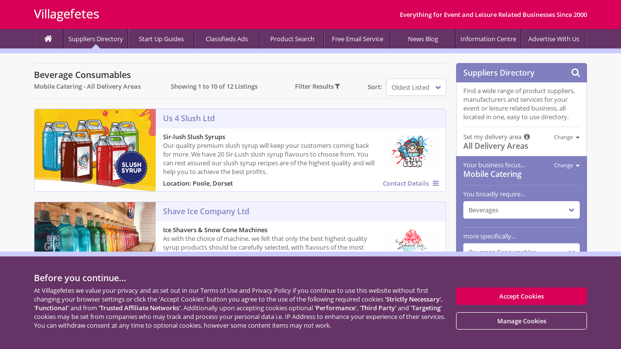

--- FILE ---
content_type: text/html; charset=utf-8
request_url: https://www.villagefetes.co.uk/directory/mobile-catering/beverages/beverage-consumables/
body_size: 11389
content:
<!DOCTYPE html>
<html lang='en'>

<head>
<meta charset='utf-8'>
<meta name=viewport content='width=device-width, initial-scale=1.0'>
<meta name='HandheldFriendly' content='True'>
<meta name='MobileOptimized' content='320'>

<title>Beverage Consumables for Mobile Catering Businesses - Suppliers Directory - Villagefetes</title>
<meta name='abstract' content='Beverage consumables for mobile catering businesses requiring beverages at Villagefetes.'>
<meta name='description' content='Beverage consumables for mobile catering businesses requiring beverages including  at Villagefetes.'>
<meta name='keywords' content='beverage consumables, mobile catering, beverages, .'>
<meta name='language' content='en'>
<meta name='robots' content='index, follow'>
<meta name='copyright' content='Villagefetes'>
<meta name='referrer' content='unsafe-url'>
<link rel='icon' type='image/x-icon' href='https://www.villagefetes.co.uk/favicon.ico'>
<link rel='icon' type='image/png' sizes='16x16' href='https://www.villagefetes.co.uk/favicon-16x16.png'>
<link rel='icon' type='image/png' sizes='32x32' href='https://www.villagefetes.co.uk/favicon-32x32.png'>
<link rel='icon' type='image/png' sizes='96x96' href='https://www.villagefetes.co.uk/favicon-96x96.png'>
<link rel='icon' type='image/png' sizes='160x160' href='https://www.villagefetes.co.uk/favicon-160x160.png'>
<link rel='icon' type='image/png' sizes='196x196' href='https://www.villagefetes.co.uk/favicon-196x196.png'>
<link rel='apple-touch-icon' sizes='57x57' href='https://www.villagefetes.co.uk/apple-touch-icon-57x57.png'>
<link rel='apple-touch-icon' sizes='60x60' href='https://www.villagefetes.co.uk/apple-touch-icon-60x60.png'>
<link rel='apple-touch-icon' sizes='72x72' href='https://www.villagefetes.co.uk/apple-touch-icon-72x72.png'>
<link rel='apple-touch-icon' sizes='76x76' href='https://www.villagefetes.co.uk/apple-touch-icon-76x76.png'>
<link rel='apple-touch-icon' sizes='114x114' href='https://www.villagefetes.co.uk/apple-touch-icon-114x114.png'>
<link rel='apple-touch-icon' sizes='120x120' href='https://www.villagefetes.co.uk/apple-touch-icon-120x120.png'>
<link rel='apple-touch-icon' sizes='144x144' href='https://www.villagefetes.co.uk/apple-touch-icon-144x144.png'>
<link rel='apple-touch-icon' sizes='152x152' href='https://www.villagefetes.co.uk/apple-touch-icon-152x152.png'>
<link rel='apple-touch-icon' sizes='180x180' href='https://www.villagefetes.co.uk/apple-touch-icon-180x180.png'>
<link rel='apple-touch-icon' sizes='180x180' href='https://www.villagefetes.co.uk/apple-touch-icon.png'>
<link rel='mask-icon' href='https://www.villagefetes.co.uk/safari-pinned-tab.svg' color='#8080C0'>
<link rel='manifest' href='https://www.villagefetes.co.uk/manifest.json'>

<meta name='theme-color' content='#D80057'>
<meta name='apple-mobile-web-app-status-bar-style' content='black-translucent'>
<meta name='apple-mobile-web-app-title' content='Villagefetes'>
<meta name='application-name' content='Villagefetes'>
<meta name='msapplication-navbutton-color' content='#D80057'>
<meta name='msapplication-tooltip' content='Everything for Event and Leisure Related Businesses Since 2000'>
<meta name='msapplication-starturl' content='https://www.villagefetes.co.uk/directory/mobile-catering/beverages/beverage-consumables/'>
<meta name='msapplication-TileColor' content='#8080C0'>
<meta name='msapplication-TileImage' content='https://www.villagefetes.co.uk/mstile-144x144.png'>
<meta name='msapplication-config' content='https://www.villagefetes.co.uk/browserconfig.xml'>

<meta property='og:title' content='Beverage Consumables for Mobile Catering Businesses - Suppliers Directory - Villagefetes'>
<meta property='og:type' content='article'>
<meta property='og:url' content='https://www.villagefetes.co.uk/directory/mobile-catering/beverages/beverage-consumables/'>
<meta property='og:image' content='https://www.villagefetes.co.uk/indexes/template/default/images/logos/og_facebook_inuse.png'>
<meta property='og:description' content='Beverage consumables for mobile catering businesses requiring beverages including  at Villagefetes.'>
<meta property='og:site_name' content='Villagefetes'>
<meta name='twitter:card' content='summary'>
<meta name='twitter:site' content='Villagefetes'>
<meta name='twitter:title' content='Beverage Consumables for Mobile Catering Businesses - Suppliers Directory - Villagefetes'>
<meta name='twitter:description' content='Beverage consumables for mobile catering businesses requiring beverages including  at Villagefetes.'>
<meta name='twitter:creator' content='Villagefetes'>
<meta name='twitter:image' content='https://www.villagefetes.co.uk/indexes/template/default/images/logos/og_twitter_inuse.png'>
<meta name='twitter:image:alt' content='Beverage Consumables for Mobile Catering Businesses - Suppliers Directory - Villagefetes'>

<link media='all' href='https://www.villagefetes.co.uk/indexes/template/default/styles/font-opensans/inuse.css' rel='stylesheet' type='text/css'>
<link media='all' href='https://www.villagefetes.co.uk/indexes/template/default/styles/font-awesome/inuse.css' rel='stylesheet' type='text/css'>
<link media='all' href='https://www.villagefetes.co.uk/indexes/template/default/styles/common.css' rel='stylesheet' type='text/css'>
<link media='all' href='https://www.villagefetes.co.uk/directory/template/default/styles/inuse.css' rel='stylesheet' type='text/css'>
<link media='all' href='https://www.villagefetes.co.uk/directory/template/default/styles/inuse-rnav.css' rel='stylesheet' type='text/css'>
<link media='all' href='https://www.villagefetes.co.uk/directory/template/default/styles/jquery-ui.css' rel='stylesheet' type='text/css'>

<script type='text/javascript' src='https://www.villagefetes.co.uk/indexes/template/default/scripts/jquery/inuse.js'></script>
<script type='text/javascript' src='https://www.villagefetes.co.uk/indexes/template/default/scripts/jquery-ui/inuse.js'></script>
<script type='text/javascript' src='https://www.villagefetes.co.uk/directory/template/default/scripts/jquery-ui/inuse-config-load.js'></script>

<meta name='format-detection' content='telephone=yes'>
<link rel='canonical' href='https://www.villagefetes.co.uk/directory/mobile-catering/beverages/beverage-consumables/'>
<link rel='alternate' type='application/rss+xml' title='Villagefetes - News' href='https://www.villagefetes.co.uk/blog/content/xml/news.xml'>



</head>

<body>

<!-- Wrapper Start -->
<div id="wrapper" class="TPL02">

<!-- Header Start -->
<header id="header">
<div id="header-wrapper">

<div id="header-top">
<div class="container no-pad full">
<div class="row no-gutters full-320 full-480">
<div class="col-5">
<div class="col-content trademarks">
<a href="https://www.villagefetes.co.uk/">
<img alt="Villagefetes - Everything for Event and Leisure Related Businesses Since 2000" src="https://www.villagefetes.co.uk/indexes/template/default/images/logos/header_trademark_inuse.png" title="Villagefetes - Everything for Event and Leisure Related Businesses Since 2000"></a> 
</div><!-- /.trademarks -->
</div><!-- /.col-5 -->
<div class="col-7">
<div class="col-content slogan">
<p><span class="hide-320">Everything </span>for Event <span class="hide-240"> and Leisure Related </span>Businesses<span class="hide-240 hide-320"> Since 2000</span></p>
</div><!-- /.slogan -->
</div><!-- /.col-7 -->
</div><!-- /.row -->
<div class="clear"><!-- clear --></div>
</div><!-- /.container -->
</div><!-- /#header-top -->

<nav id="header-nav" role="navigation">
<div class="container no-pad full">
<div id="header-navbar">
<div class="container no-pad full">
<div class="navbar-toggle">
<a class="hnb-button hnb-menu" href=""><span class="fa fa-bars"></span></a>
<a class="hnb-button hnb-active" href="/directory/">Suppliers Directory</a>
<a class="hnb-button hnb-home hide-240" href="https://www.villagefetes.co.uk/"><span class="fa fa-home"></span></a>
</div><!-- /.navbar-toggle -->
</div><!-- /.container -->
</div><!-- /#header-navbar -->

<div class="header-navigation TPL02">
<ul id="navigation-list">
<li><a class="" href="https://www.villagefetes.co.uk/"><span class="fa fa-home"></span></a></li>
<li><a class="active" href="https://www.villagefetes.co.uk/"><span class="fa fa-caret-right"></span><span class="hide-240 hide-768 hide-1024">Suppliers </span>Directory</a></li>
<li><a class=" gui-nmm-link" href="https://www.villagefetes.co.uk/startup/"><span class="fa fa-caret-right"></span><span class="hide-240 hide-768 hide-1024">Start Up </span>Guides</a></li>
<li><a class="" href="https://www.villagefetes.co.uk/classifieds/"><span class="fa fa-caret-right"></span>Classifieds<span class="hide-240 hide-768 hide-1024"> Ads</span></a></li>
<li><a class=" psh-nmm-link" href="https://www.villagefetes.co.uk/products/"><span class="fa fa-caret-right"></span>Product<span class="hide-1200">s</span><span class="hide-240 hide-768 hide-1024"> Search</span></a></li>
<li><a class="" href="https://www.villagefetes.co.uk/email-service/"><span class="fa fa-caret-right"></span><span class="hide-240 hide-768 hide-1024">Free </span>E<span class="hide-768">mail </span> Service</a></li>
<li><a class="" href="https://www.villagefetes.co.uk/blog/"><span class="fa fa-caret-right"></span>News Blog</a></li>
<li><a class="" href="https://www.villagefetes.co.uk/info/"><span class="fa fa-caret-right"></span>Info<span class="hide-240 hide-768 hide-1024">rmation</span> Centre</a></li>
<li><a class="" href="https://www.villagefetes.co.uk/advertising/"><span class="fa fa-caret-right"></span>Advertise <span class="hide-240 hide-768 hide-1024">With Us</span></a></li>
</ul>
</div><!-- /.header-navigation -->
<div class="clear"><!-- clear --></div>
</div><!-- /.container -->
<script type="text/javascript" src="https://www.villagefetes.co.uk/indexes/template/default/scripts/toggles/inuse-navbar.js"></script>
<script type="text/javascript" src="https://www.villagefetes.co.uk/indexes/template/default/scripts/alerts/inuse-non-mobile-meaasge.js"></script>
</nav><!-- /#header-nav -->

<div id="header-bottom">
<!-- no content -->
</div><!-- /#header-bottom -->

</div><!-- /#header-wrapper -->
</header><!-- /#header -->
<!-- Header End -->


<!-- Main Start -->
<div id="main" role="main">
<div id="main-wrapper">

<a id="scroll-top" class="m-scrolltop TPL02 m-btn m-brad5 m-clip" title="Scroll to top" href="#" ><span class="fa fa-angle-up"></span></a> 
<script type="text/javascript" src="https://www.villagefetes.co.uk/indexes/template/default/scripts/effects/inuse-main-scroller.js"></script>

<!-- Main Content Start -->
<div id="main-content" class="container no-pad full">
<div class="row full-320 full-480 full-768 m-prel">

<!-- Column(3) Start -->
<div id="rnav" class="col-3 col-right">



<!-- Control Start -->
<div class="control m-rad5">

<div class="rc-title">
<h3 class="hide-1024 hide-1200 rc-search-toggle"><span class="fa fa-search"></span>Suppliers Directory</h3>
<h3 class="hide-240 hide-320 hide-480 hide-768"><span class="fa fa-search"></span>Suppliers Directory</h3>
</div>

<div class="rc-content m-prel">
<div class="rc-intro">
<p>Find <span class="hide-1024">a wide range of product</span> suppliers, manufacturers and services for your event or leisure related business, <span class="hide-1024">all</span> located in one, easy to use directory.</p>

<div class="rc-area">
<div class="rc-area-info">
<p>Set my delivery area<span id='filter-info' title='Tool Info
Setting your delivery area for this browsing session will ensure that only businesses that will either deliver or supply to your area will show in the results. You can set, change or clear your default delivery area here.

 Note
This action will override the area filter for all category results and can be unset at any time during this session.

Privacy
A session cookie is set on your browsing machine when using this tool.' class='fa fa-info-circle'></span><span class="rc-area-toggle"><span class="fa fa-caret-down"></span>Change</span><br></p>
<h3>All Delivery Areas</h3>
<div class="clear"><!-- clear --></div>
</div><!-- /.rc-area-info -->
<div class="rc-area-select">
<form name='myareaform' method='POST' action='https://www.villagefetes.co.uk/directory/mobile-catering/beverages/beverage-consumables/'>
<select class='select' name='myarea' id='myarea' onchange='javascript:this.form.submit();'>
<option value=''>1. Select Delivery Area...</option>
<option value='eastern-counties' >Eastern Counties</option>
<option value='midlands' >Midlands</option>
<option value='north-east' >North East</option>
<option value='north-west' >North West</option>
<option value='greater-london' >Greater London</option>
<option value='south-east' >South East</option>
<option value='south-west' >South West</option>
<option value='northern-ireland' >Northern Ireland</option>
<option value='scotland-north' >Scotland (North)</option>
<option value='scotland-south' >Scotland (South)</option>
<option value='wales-north' >Wales (North)</option>
<option value='wales-south' >Wales (South)</option>
<option value='ireland-east' >Ireland (East)</option>
<option value='ireland-south' >Ireland (South)</option>
<option value='ireland-west' >Ireland (West)</option>
<option value='unset'>Clear Delivery Area</option>
</select><noscript><input type='submit' value='Go'></noscript></form></div>
</div><!-- /.rc-area -->
</div><!-- /.rc-intro -->

<div class="rc-controls">
<form method="GET" name="rcform" id="rcform" action="https://www.villagefetes.co.uk/directory/includes/control_data_handler.php">

<div class="rc-sector">
<div class="rc-sector-info">
<p>Your business focus...<span class="rc-sector-toggle"><span class="fa fa-caret-down"></span>Change</span><br></p>
<h3>Mobile Catering</h3>
<div class="clear"><!-- clear --></div>
</div>
<div class="rc-sector-select">
<select class='select' name='sector' id='sector'>
<option value='mobile-catering'>2. Select Business Focus...</option>
<option value='mobile-catering' selected='selected'>Mobile Catering</option>
<option value='function-catering' >Function Catering</option>
<option value='food-outlet' >Food Outlet</option>
<option value='retail-trader' >Retail Trader</option>
<option value='event-hire' >Event Hire</option>
<option value='entertainment' >Entertainment</option>
<option value='amusements' >Amusements</option>
</select></div>
</div><!-- /.rc-sector -->

<div class="rc-catgroup">
<div class="rc-catgroup-info">
<p>You broadly require...</p>
</div>
<div class="rc-catgroup-select">
<select class='select' name='catgroup' id='catgroup'>
<option value='beverages'>3. Select Suppliers Group...</option>
<option value='mobile-units' >Mobile Units</option>
<option value='catering-equipment' >Catering Equipment</option>
<option value='catering-accessories' >Catering Accessories</option>
<option value='refrigeration' >Refrigeration</option>
<option value='ice-cream' >Ice Cream</option>
<option value='beverages' selected='selected'>Beverages</option>
<option value='food-supplies' >Food Supplies</option>
<option value='sundries' >Sundries</option>
<option value='event-equipment' >Event Equipment</option>
<option value='trader-equipment' >Trader Equipment</option>
<option value='office-equipment' >Office Equipment</option>
<option value='advertising' >Advertising</option>
<option value='business-services' >Business Services</option>
<option value='education' >Education</option>
</select></div>
</div><!-- /.rc-catgroup -->

<div class="rc-category">
<div class="rc-category-info">
<p>more specifically...</p>
</div>
<div class="rc-category-select">
<select class='select' name='category' id='category' onchange='javascript:this.form.submit();'>
<option value='beverage-consumables'>4. Select Suppliers Category...</option>
<option value='alcoholic-drinks-suppliers' >Alcoholic Drinks Suppliers</option>
<option value='beverage-consumables' selected='selected'>Beverage Consumables</option>
<option value='chilled-beverage-machines' >Chilled Beverage Machines</option>
<option value='hot-beverage-machines' >Hot Beverage Machines</option>
<option value='soft-and-carbonated-drinks' >Soft and Carbonated Drinks</option>
</select></div>
</div><!-- /.rc-category -->

<noscript><input type='submit' value='Go'></noscript>
</form>
</div><!-- /.rc-controls -->

<div class="clear"><!-- clear --></div>
</div><!-- /.rc-content -->

<script type="text/javascript" src="https://www.villagefetes.co.uk/directory/template/default/scripts/toggles/inuse-rnav-control.js"></script>
<script type="text/javascript" src="https://www.villagefetes.co.uk/directory/template/default/scripts/dynamic-select/inuse.js"></script>
</div><!-- /.rnav-control -->
<!-- Control End -->

<!-- Advert1 Start-->
<div class="advert m-encl m-rad5 m-clip">
<div class='ra-title m-clip'><h4><a href='https://www.villagefetes.co.uk/directory/info/adform.htm' target='_blank'>Featured Service</a></h4></div><div class='ra-content'><div class='ra-image m-rad4'><a href='https://www.villagefetes.co.uk/directory/info/adform.htm' target='_blank'><img title='Link to our advertising options' alt='Link to our advertising options' src='https://www.villagefetes.co.uk/directory/template/default/images/placeholders/240_ad1.gif'></a></div></div></div>
<!-- Advert1 End -->

<!-- Box1 Start -->
<div class="box">
<div class="rb-title">
<h4>Free Finder Service</h4>
</div>
<div class="rb-content">
<p>Trying to locate a specific product, business service or would like further info about a piece of equipment, why not give our free finder service a try.</p>
</div>
<div class="rb-footer middle">
<a class="m-btn m-rad5" href="https://www.villagefetes.co.uk/email-service/"><span class="fa fa-caret-right"></span><span>Find Out More</span></a>
</div>

<div class="clear"><!-- clear --></div>

<div class="rb-title">
<h4>Start Up Guide</h4>
</div>
<div class="rb-content">
<p>Everything you need to help start your own event or leisure related business, useful business advice, ideas and tips to get your business venture started.</p>
</div>
<div class="rb-footer">
<a class="m-btn m-rad5" href="https://www.villagefetes.co.uk/startup/"><span class="fa fa-caret-right"></span><span>Browse Guide</span></a>
</div>

<div class="clear"><!-- clear --></div>
</div>
<!-- Box1 End -->

<!-- Advert2 Start-->
<div class="advert m-encl m-rad5 m-clip">
<div class='ra-title m-clip'><h4><a href='https://www.villagefetes.co.uk/directory/info/adform.htm' target='_blank'>Featured Service</a></h4></div><div class='ra-content'><div class='ra-image m-rad4'><a href='https://www.villagefetes.co.uk/directory/info/adform.htm' target='_blank'><img title='Link to our advertising options' alt='Link to our advertising options' src='https://www.villagefetes.co.uk/directory/template/default/images/placeholders/240_ad2.gif'></a></div></div></div>
<!-- Advert2 End -->

<!-- Box2 Start -->
<div class="box">
<div class="rb-title">
<h4>Newsletters</h4>
</div>
<div class="rb-content">
<p>Every issue of our FREE newsletter is aimed at providing you with ideas and tips for your business plus keep you up to date with products and services.</p>
</div>
<div class="rb-footer middle">
<a class="m-btn m-rad5" href="https://www.villagefetes.co.uk/info/newsletter.htm"><span class="fa fa-caret-right"></span><span>Find Out More</span></a>
</div>

<div class="clear"><!-- clear --></div>

<div class="rb-title">
<h4>News Blog</h4>
</div>
<div class="rb-content">
<p>Stay informed with our daily updates, articles and latest news feed. Read and discover who's new, advertiser services news and what's new on Villagefetes.</p>
</div>
<div class="rb-footer">
<a class="m-btn m-rad5" href="https://www.villagefetes.co.uk/blog/news/"><span class="fa fa-caret-right"></span><span>Have A Read</span></a>
</div>

<div class="clear"><!-- clear --></div>
</div>
<!-- Box2 End -->

<!-- Advert3 Start-->
<div class="advert m-encl m-rad5 m-clip">
<div class='ra-title m-clip'><h4><a href='https://www.villagefetes.co.uk/directory/info/adform.htm' target='_blank'>Featured Service</a></h4></div><div class='ra-content'><div class='ra-image m-rad4'><a href='https://www.villagefetes.co.uk/directory/info/adform.htm' target='_blank'><img title='Link to our advertising options' alt='Link to our advertising options' src='https://www.villagefetes.co.uk/directory/template/default/images/placeholders/240_ad3.gif'></a></div></div></div>
<!-- Advert3 End -->

<!-- Box3 Start -->
<div class="box">
</div>
<!-- Box3 End-->

<div class="clear"><!-- clear --></div>
</div><!-- /#rav -->
<!-- Column(3) End -->

<!-- Column(9) Start -->
<div id="content" class="col-9">

<!-- Top Leader Start -->
<!-- Top Leader End -->

<!-- Results Start -->
<div class="results">

<div class="cr-result container no-pad full">
<div class="row no-gutters full-320 full-480 full-768">

<div class="col-7">

<div class="cr-title"> 
<h1><span class='hide-240 hide-320 hide-480 hide-768 hide-1024 hide-1200'>Beverages - </span>Beverage Consumables</h1>
</div><!-- /.cr-title -->

<div class="cr-content container no-pad full">
<div class="row no-gutters full-320 full-480 full-768">
<div class="col-6">
<div class="cr-trail">
<h2>Mobile Catering - All Delivery Areas</h2>
</div><!-- /.cr-trail -->
</div><!-- /.col-6 -->
<div class="col-6">
<div class="cr-showing">
<span class='hide-240'>Showing </span>1 to 10 of 12 Listings</div><!-- /.cr-showing -->    
</div><!-- /.col-6 -->
</div><!-- /.row -->
</div><!-- /.cr-content -->

</div><!-- /.col-7 -->

<div class="col-5 cr-toolbar m-rad5">
<div class="cr-sort">
<form method='GET' id='sortform' action='https://www.villagefetes.co.uk/directory/mobile-catering/beverages/beverage-consumables/'>
<label>Sort:</label>
<input type='hidden' name='page' value='1'>
<select name='sort' id='sort' onchange='javascript:this.form.submit();'>
<option value='desc' selected='selected'>Oldest Listed</option>
<option value='asc' >Newest Listed</option>
<option value='supaz' >Suppliers A-z</option>
<option value='supza' >Suppliers Z-a</option>
<option value='rand' >Random Listed</option>
</select>
<noscript><input type='submit' value='Go'></noscript>
</form>
</div><!-- /.cr-sort -->
<div class="cr-toggler">
<span id="filters" class="cr-toggle">Filter<span class="hide-240"> Results</span><span class="fa fa-filter"></span></span>
</div><!-- /.cr-toggler -->
</div><!-- /.col-5 -->

</div><!-- /.row -->
<div class="clear"><!-- clear --></div>

</div><!-- /.cr-result -->

<div class="cr-filters container no-pad full">
<div class="row full-320 full-480 ">
<div class="col-4">
<div class="cr-filter">
<form method='GET' id='areas_filter' action='https://www.villagefetes.co.uk/directory/mobile-catering/beverages/beverage-consumables/'>
<label><span id='filter-info' title='Filter Info
This filter will return results based upon businesses that will either deliver or supply to the selected area.

 Note
 To override this filter for all category results you can set your preferred delivery area for this browsing session in the Suppliers Directory control panel.' class='fa fa-info-circle'></span>Filter by</label>
<input type='hidden' name='page' value='1'>
<select class='select' name='darea' id='darea' onchange='javascript:this.form.submit();'>
<option value=''>Delivery Area...</option>
<option value='eastern-counties' >Eastern Counties</option>
<option value='midlands' >Midlands</option>
<option value='north-east' >North East</option>
<option value='north-west' >North West</option>
<option value='greater-london' >Greater London</option>
<option value='south-east' >South East</option>
<option value='south-west' >South West</option>
<option value='northern-ireland' >Northern Ireland</option>
<option value='scotland-north' >Scotland (North)</option>
<option value='scotland-south' >Scotland (South)</option>
<option value='wales-north' >Wales (North)</option>
<option value='wales-south' >Wales (South)</option>
<option value='ireland-east' >Ireland (East)</option>
<option value='ireland-south' >Ireland (South)</option>
<option value='ireland-west' >Ireland (West)</option>
<option value=''>Clear Filter</option>
</select>
<noscript><input type='submit' value='Go'></noscript>
</form>
</div><!-- /.cr-filter -->
</div><!-- /.col-4 -->

<div class="col-4">
<div class="cr-filter">
<form method='GET' id='counties_filter' action='https://www.villagefetes.co.uk/directory/mobile-catering/beverages/beverage-consumables/'>
<label><span id='filter-info' title='Filter Info
This filter will return results based upon the location county of the available listings within this category.' class='fa fa-info-circle'></span>or filter by: </label>
<input type='hidden' name='page' value='1'>
<select class='select' name='county' id='county' onchange='javascript:this.form.submit();'>
<option value=''>Location County...</option>
<option value='northamptonshire' >Northamptonshire</option>
<option value='east-riding-of-yorkshire' >East Riding of Yorkshire</option>
<option value='north-yorkshire' >North Yorkshire</option>
<option value='county-tyrone' >County Tyrone</option>
<option value='cumbria' >Cumbria</option>
<option value='west-yorkshire' >West Yorkshire</option>
<option value='berkshire' >Berkshire</option>
<option value='greater-london' >Greater London</option>
<option value='kent' >Kent</option>
<option value='dorset' >Dorset</option>
<option value='north-somerset' >North Somerset</option>
<option value=''>Clear Filter</option>
</select>
<noscript><input type='submit' value='Go'></noscript>
</form>
</div><!-- /.cr-filter -->
</div><!-- /.col-4 -->

<div class="col-4">
<div class="cr-filter">
<form method='GET' id='subcats_filter' action='https://www.villagefetes.co.uk/directory/mobile-catering/beverages/beverage-consumables/'>
<label>or filter by:<span id='filter-info' title='Filter Info
This filter will return results based upon the selected sub category of the available listings within this category.' class='fa fa-info-circle'></span></label><input type='hidden' name='page' value='1'>
<select name='subcat' id='subcat' disabled='disabled'>
<option value=''>Sub Category Unavailable!</option>
</select>
<noscript><input type='submit' value='Go'></noscript>
</form>
</div><!-- /.cr-filter -->
</div><!-- /.col-4 -->

</div><!-- /.row -->
<div class="clear"><!-- clear --></div>
</div><!-- /.cr-filters -->

</div>
<!-- Results End -->

<script type="text/javascript" src="https://www.villagefetes.co.uk/directory/template/default/scripts/toggles/inuse-results-filter.js"></script>

<!-- Listing Start -->
<div class="listing m-encl m-rad5 m-clip">
<div class="cl-title m-clip">
<span class="cl-tools align-right"><!-- add new tools here --></span>
<h4><a href="https://www.villagefetes.co.uk/directory/jump.php?lid=5db6bbad58a24" target="_blank">Us 4 Slush Ltd</a></h4>
</div><!-- /.cl-title -->
<div class="cl-content">
<div class="cl-right">
<div class="cl-logo">
<a href="https://www.villagefetes.co.uk/directory/jump.php?lid=5db6bbad58a24" target="_blank">
<img class="m-rad4" alt="Link to the Us 4 Slush Ltd website" src="https://www.villagefetes.co.uk/directory/uploads/logos/listings/5db6bbad58a24.gif" title="Link to the Us 4 Slush Ltd website"></a>
</div><!-- /.cl-logo -->
<div class="cl-slogan">
<span class="hide-240">Sir-lush Slush Syrups</span>
</div><!-- /.cl-slogan -->
<div class="cl-description">
Our quality premium slush syrup will keep your customers coming back for more. We have 20 Sir-Lush slush syrup flavours to choose from. You can rest assured our slush syrup recipes are of the highest quality and will help you to achieve the best profits.</div><!-- /.cl-description -->
<div class="cl-detail">
<span id="5db6bbad58a24" class="cl-toggle">Contact Details<span class="fa fa-bars"></span></span>
<span class="cl-location"><span class="hide-240">Location:
<span class="hide-320">Poole, </span></span>Dorset</span>
</div><!-- /.cl-detail -->
<div class="clear"><!-- clear --></div>
</div><!-- /.cl-right -->
<div class="cl-left m-clip">
<div class="cl-image">
<a href="https://www.villagefetes.co.uk/directory/jump.php?lid=5db6bbad58a24" target="_blank">
<img alt="Link to the Us 4 Slush Ltd website" src="https://www.villagefetes.co.uk/directory/uploads/images/listings/5db6bbad58a24.jpg" title="Link to the Us 4 Slush Ltd website"></a>
</div><!-- /.cl-image -->
</div><!-- /.cl-left -->
		
<div class="clear"><!-- clear --></div>
</div><!-- /.cl-content -->
	
<div class="clc-menu">
<span id="5db6bbad58a24" class="cl-toggle m-btn m-rad4">Contact 
Details<span class="fa fa-bars"></span></span>
</div><!-- /.clc-menu -->
	
<div id="cl-5db6bbad58a24" class="cl-contact">
<div class="clc-right">
<a class="clc-phone1 m-btn m-rad4" href="tel:01202 798100" role="button">
<span class="fa fa-phone hide-830"></span>01202 798100</a>
<a id="5db6bbad58a24" class="clc-email m-btn m-rad4" href="https://www.villagefetes.co.uk/directory/listing_email.php?lid=5db6bbad58a24&refurl=/mobile-catering/beverages/beverage-consumables/?page=1" target="cl-iframe-5db6bbad58a24" rel="nofollow" role="button">
<span class="fa fa-envelope hide-830"></span>Email</a>
    
<a class="clc-link1 m-btn m-rad4" href="https://www.villagefetes.co.uk/directory/jump.php?lid=5db6bbad58a24" target="_blank" title="Link to the Us 4 Slush Ltd website">
<span class="fa fa-globe hide-830 hide-1024"></span>Website</a>
</div><!-- /.clc-right  -->
		
<div class="clc-left m-clip">
<p class="clc-manage">Listing Details Incorrect?<br>
<span class="hide-768 hide-1024">Please </span><a href="https://www.villagefetes.co.uk/directory/listing_update.php?lid=5db6bbad58a24">Notify Us</a> or <a href="https://www.villagefetes.co.uk/directory/listing_update.php?lid=5db6bbad58a24">Update</a>
<span class="hide-1024">this </span>Listing</p>
</div><!-- /.clc-left -->
		
<div class="clear"><!-- clear --></div>
</div><!-- /.cl-contact -->
	
<div id="cl-extend-5db6bbad58a24" class="cl-extend m-clip">
<iframe id="cl-iframe-5db6bbad58a24" name="cl-iframe-5db6bbad58a24" src="https://www.villagefetes.co.uk/directory/includes/frm_preloader.php" frameborder="0" scrolling="no" onload="this.style.height=this.contentDocument.body.scrollHeight +'px';"></iframe></div>
	
</div><!-- /.listing -->
<!-- Listing End -->

<!-- Listing Start -->
<div class="listing m-encl m-rad5 m-clip">
<div class="cl-title m-clip">
<span class="cl-tools align-right"><!-- add new tools here --></span>
<h4><a href="https://www.villagefetes.co.uk/directory/jump.php?lid=5db6d2546538d" target="_blank">Shave Ice Company Ltd</a></h4>
</div><!-- /.cl-title -->
<div class="cl-content">
<div class="cl-right">
<div class="cl-logo">
<a href="https://www.villagefetes.co.uk/directory/jump.php?lid=5db6d2546538d" target="_blank">
<img class="m-rad4" alt="Link to the Shave Ice Company Ltd website" src="https://www.villagefetes.co.uk/directory/uploads/logos/listings/5db6d2546538d.gif" title="Link to the Shave Ice Company Ltd website"></a>
</div><!-- /.cl-logo -->
<div class="cl-slogan">
<span class="hide-240">Ice Shavers & Snow Cone Machines</span>
</div><!-- /.cl-slogan -->
<div class="cl-description">
As with the choice of machine, we felt that only the best highest quality syrup products should be carefully selected, with flavours of the most authentic and delicious tastings available. Choose from single and mixed cases of 1 litre and 500ml bottles.</div><!-- /.cl-description -->
<div class="cl-detail">
<span id="5db6d2546538d" class="cl-toggle">Contact Details<span class="fa fa-bars"></span></span>
<span class="cl-location"><span class="hide-240">Location:
<span class="hide-320">Beverley, </span></span>East Riding of Yorkshire</span>
</div><!-- /.cl-detail -->
<div class="clear"><!-- clear --></div>
</div><!-- /.cl-right -->
<div class="cl-left m-clip">
<div class="cl-image">
<a href="https://www.villagefetes.co.uk/directory/jump.php?lid=5db6d2546538d" target="_blank">
<img alt="Link to the Shave Ice Company Ltd website" src="https://www.villagefetes.co.uk/directory/uploads/images/listings/5db6d2546538d.jpg" title="Link to the Shave Ice Company Ltd website"></a>
</div><!-- /.cl-image -->
</div><!-- /.cl-left -->
		
<div class="clear"><!-- clear --></div>
</div><!-- /.cl-content -->
	
<div class="clc-menu">
<span id="5db6d2546538d" class="cl-toggle m-btn m-rad4">Contact 
Details<span class="fa fa-bars"></span></span>
</div><!-- /.clc-menu -->
	
<div id="cl-5db6d2546538d" class="cl-contact">
<div class="clc-right">
<a class="clc-phone1 m-btn m-rad4" href="tel:01482 864187" role="button">
<span class="fa fa-phone hide-830"></span>01482 864187</a>
<a class="clc-phone2 m-btn m-rad4" href="tel:07494 962960" role="button">
<span class="fa fa-phone hide-830"></span>07494 962960</a>
<a id="5db6d2546538d" class="clc-email m-btn m-rad4" href="https://www.villagefetes.co.uk/directory/listing_email.php?lid=5db6d2546538d&refurl=/mobile-catering/beverages/beverage-consumables/?page=1" target="cl-iframe-5db6d2546538d" rel="nofollow" role="button">
<span class="fa fa-envelope hide-830"></span>Email</a>
    
<a class="clc-link1 m-btn m-rad4" href="https://www.villagefetes.co.uk/directory/jump.php?lid=5db6d2546538d" target="_blank" title="Link to the Shave Ice Company Ltd website">
<span class="fa fa-globe hide-830 hide-1024"></span>Website</a>
</div><!-- /.clc-right  -->
		
<div class="clc-left m-clip">
<p class="clc-manage">Listing Details Incorrect?<br>
<span class="hide-768 hide-1024">Please </span><a href="https://www.villagefetes.co.uk/directory/listing_update.php?lid=5db6d2546538d">Notify Us</a> or <a href="https://www.villagefetes.co.uk/directory/listing_update.php?lid=5db6d2546538d">Update</a>
<span class="hide-1024">this </span>Listing</p>
</div><!-- /.clc-left -->
		
<div class="clear"><!-- clear --></div>
</div><!-- /.cl-contact -->
	
<div id="cl-extend-5db6d2546538d" class="cl-extend m-clip">
<iframe id="cl-iframe-5db6d2546538d" name="cl-iframe-5db6d2546538d" src="https://www.villagefetes.co.uk/directory/includes/frm_preloader.php" frameborder="0" scrolling="no" onload="this.style.height=this.contentDocument.body.scrollHeight +'px';"></iframe></div>
	
</div><!-- /.listing -->
<!-- Listing End -->

<!-- Listing Start -->
<div class="listing m-encl m-rad5 m-clip">
<div class="cl-title m-clip">
<span class="cl-tools align-right"><!-- add new tools here --></span>
<h4><a href="https://www.villagefetes.co.uk/directory/jump.php?lid=5ddfad52563e3" target="_blank">Hotdrinks Ltd</a></h4>
</div><!-- /.cl-title -->
<div class="cl-content">
<div class="cl-right">
<div class="cl-logo">
<a href="https://www.villagefetes.co.uk/directory/jump.php?lid=5ddfad52563e3" target="_blank">
<img class="m-rad4" alt="Link to the Hotdrinks Ltd website" src="https://www.villagefetes.co.uk/directory/uploads/logos/listings/5ddfad52563e3.gif" title="Link to the Hotdrinks Ltd website"></a>
</div><!-- /.cl-logo -->
<div class="cl-slogan">
<span class="hide-240">Extensive Range of Beverage Products</span>
</div><!-- /.cl-slogan -->
<div class="cl-description">
Family run business supplying coffee beverage and catering businesses with an extensive range of beverage related products. We will be your reliable, professional and cost effective source of ingredients and consumables for a range of hot drink beverages.</div><!-- /.cl-description -->
<div class="cl-detail">
<span id="5ddfad52563e3" class="cl-toggle">Contact Details<span class="fa fa-bars"></span></span>
<span class="cl-location"><span class="hide-240">Location:
<span class="hide-320">Daventry, </span></span>Northamptonshire</span>
</div><!-- /.cl-detail -->
<div class="clear"><!-- clear --></div>
</div><!-- /.cl-right -->
<div class="cl-left m-clip">
<div class="cl-image">
<a href="https://www.villagefetes.co.uk/directory/jump.php?lid=5ddfad52563e3" target="_blank">
<img alt="Link to the Hotdrinks Ltd website" src="https://www.villagefetes.co.uk/directory/uploads/images/listings/5ddfad52563e3.jpg" title="Link to the Hotdrinks Ltd website"></a>
</div><!-- /.cl-image -->
</div><!-- /.cl-left -->
		
<div class="clear"><!-- clear --></div>
</div><!-- /.cl-content -->
	
<div class="clc-menu">
<span id="5ddfad52563e3" class="cl-toggle m-btn m-rad4">Contact 
Details<span class="fa fa-bars"></span></span>
</div><!-- /.clc-menu -->
	
<div id="cl-5ddfad52563e3" class="cl-contact">
<div class="clc-right">
<a class="clc-phone1 m-btn m-rad4" href="tel:01327 547008" role="button">
<span class="fa fa-phone hide-830"></span>01327 547008</a>
<a id="5ddfad52563e3" class="clc-email m-btn m-rad4" href="https://www.villagefetes.co.uk/directory/listing_email.php?lid=5ddfad52563e3&refurl=/mobile-catering/beverages/beverage-consumables/?page=1" target="cl-iframe-5ddfad52563e3" rel="nofollow" role="button">
<span class="fa fa-envelope hide-830"></span>Email</a>
    
<a class="clc-link1 m-btn m-rad4" href="https://www.villagefetes.co.uk/directory/jump.php?lid=5ddfad52563e3" target="_blank" title="Link to the Hotdrinks Ltd website">
<span class="fa fa-globe hide-830 hide-1024"></span>Website</a>
</div><!-- /.clc-right  -->
		
<div class="clc-left m-clip">
<p class="clc-manage">Listing Details Incorrect?<br>
<span class="hide-768 hide-1024">Please </span><a href="https://www.villagefetes.co.uk/directory/listing_update.php?lid=5ddfad52563e3">Notify Us</a> or <a href="https://www.villagefetes.co.uk/directory/listing_update.php?lid=5ddfad52563e3">Update</a>
<span class="hide-1024">this </span>Listing</p>
</div><!-- /.clc-left -->
		
<div class="clear"><!-- clear --></div>
</div><!-- /.cl-contact -->
	
<div id="cl-extend-5ddfad52563e3" class="cl-extend m-clip">
<iframe id="cl-iframe-5ddfad52563e3" name="cl-iframe-5ddfad52563e3" src="https://www.villagefetes.co.uk/directory/includes/frm_preloader.php" frameborder="0" scrolling="no" onload="this.style.height=this.contentDocument.body.scrollHeight +'px';"></iframe></div>
	
</div><!-- /.listing -->
<!-- Listing End -->

<!-- Listing Start -->
<div class="listing m-encl m-rad5 m-clip">
<div class="cl-title m-clip">
<span class="cl-tools align-right"><!-- add new tools here --></span>
<h4><a href="https://www.villagefetes.co.uk/directory/jump.php?lid=5ddfb38172c92" target="_blank">Sea Island Coffee Ltd</a></h4>
</div><!-- /.cl-title -->
<div class="cl-content">
<div class="cl-right">
<div class="cl-logo">
<a href="https://www.villagefetes.co.uk/directory/jump.php?lid=5ddfb38172c92" target="_blank">
<img class="m-rad4" alt="Link to the Sea Island Coffee Ltd website" src="https://www.villagefetes.co.uk/directory/uploads/logos/listings/5ddfb38172c92.gif" title="Link to the Sea Island Coffee Ltd website"></a>
</div><!-- /.cl-logo -->
<div class="cl-slogan">
<span class="hide-240">Merchants of Extraordinary Coffee</span>
</div><!-- /.cl-slogan -->
<div class="cl-description">
We are one of Europe's leading importers of specialist coffees from around the world and supply wholesale to coffee shops and caterers with a wide choice of coffee from the Caribbean, Africa, Asia and Latin America. Roasted coffee and compatible capsules.</div><!-- /.cl-description -->
<div class="cl-detail">
<span id="5ddfb38172c92" class="cl-toggle">Contact Details<span class="fa fa-bars"></span></span>
<span class="cl-location"><span class="hide-240">Location:
<span class="hide-320">Kensington, </span></span>Greater London</span>
</div><!-- /.cl-detail -->
<div class="clear"><!-- clear --></div>
</div><!-- /.cl-right -->
<div class="cl-left m-clip">
<div class="cl-image">
<a href="https://www.villagefetes.co.uk/directory/jump.php?lid=5ddfb38172c92" target="_blank">
<img alt="Link to the Sea Island Coffee Ltd website" src="https://www.villagefetes.co.uk/directory/uploads/images/listings/5ddfb38172c92.jpg" title="Link to the Sea Island Coffee Ltd website"></a>
</div><!-- /.cl-image -->
</div><!-- /.cl-left -->
		
<div class="clear"><!-- clear --></div>
</div><!-- /.cl-content -->
	
<div class="clc-menu">
<span id="5ddfb38172c92" class="cl-toggle m-btn m-rad4">Contact 
Details<span class="fa fa-bars"></span></span>
</div><!-- /.clc-menu -->
	
<div id="cl-5ddfb38172c92" class="cl-contact">
<div class="clc-right">
<a class="clc-phone1 m-btn m-rad4" href="tel:020 3242 0936" role="button">
<span class="fa fa-phone hide-830"></span>020 3242 0936</a>
<a id="5ddfb38172c92" class="clc-email m-btn m-rad4" href="https://www.villagefetes.co.uk/directory/listing_email.php?lid=5ddfb38172c92&refurl=/mobile-catering/beverages/beverage-consumables/?page=1" target="cl-iframe-5ddfb38172c92" rel="nofollow" role="button">
<span class="fa fa-envelope hide-830"></span>Email</a>
    
<a class="clc-link1 m-btn m-rad4" href="https://www.villagefetes.co.uk/directory/jump.php?lid=5ddfb38172c92" target="_blank" title="Link to the Sea Island Coffee Ltd website">
<span class="fa fa-globe hide-830 hide-1024"></span>Website</a>
</div><!-- /.clc-right  -->
		
<div class="clc-left m-clip">
<p class="clc-manage">Listing Details Incorrect?<br>
<span class="hide-768 hide-1024">Please </span><a href="https://www.villagefetes.co.uk/directory/listing_update.php?lid=5ddfb38172c92">Notify Us</a> or <a href="https://www.villagefetes.co.uk/directory/listing_update.php?lid=5ddfb38172c92">Update</a>
<span class="hide-1024">this </span>Listing</p>
</div><!-- /.clc-left -->
		
<div class="clear"><!-- clear --></div>
</div><!-- /.cl-contact -->
	
<div id="cl-extend-5ddfb38172c92" class="cl-extend m-clip">
<iframe id="cl-iframe-5ddfb38172c92" name="cl-iframe-5ddfb38172c92" src="https://www.villagefetes.co.uk/directory/includes/frm_preloader.php" frameborder="0" scrolling="no" onload="this.style.height=this.contentDocument.body.scrollHeight +'px';"></iframe></div>
	
</div><!-- /.listing -->
<!-- Listing End -->

<!-- Listing Start -->
<div class="listing m-encl m-rad5 m-clip">
<div class="cl-title m-clip">
<span class="cl-tools align-right"><!-- add new tools here --></span>
<h4><a href="https://www.villagefetes.co.uk/directory/jump.php?lid=5db81ee63d678" target="_blank">Gortrush Trading</a></h4>
</div><!-- /.cl-title -->
<div class="cl-content">
<div class="cl-right">
<div class="cl-logo">
<a href="https://www.villagefetes.co.uk/directory/jump.php?lid=5db81ee63d678" target="_blank">
<img class="m-rad4" alt="Link to the Gortrush Trading website" src="https://www.villagefetes.co.uk/directory/uploads/logos/listings/5db81ee63d678.gif" title="Link to the Gortrush Trading website"></a>
</div><!-- /.cl-logo -->
<div class="cl-slogan">
<span class="hide-240">Range of Slush & Milkshake Syrups</span>
</div><!-- /.cl-slogan -->
<div class="cl-description">
Refreshingly good slush drinks with just the right kick of flavour, from 'Sluskies' concentrated regular and premium range, fusion multi flavours to our sugar-free fruit juice. Create a deluxe creamy milkshake with our concentrates and milkshake syrups.</div><!-- /.cl-description -->
<div class="cl-detail">
<span id="5db81ee63d678" class="cl-toggle">Contact Details<span class="fa fa-bars"></span></span>
<span class="cl-location"><span class="hide-240">Location:
<span class="hide-320">Omagh, </span></span>County Tyrone</span>
</div><!-- /.cl-detail -->
<div class="clear"><!-- clear --></div>
</div><!-- /.cl-right -->
<div class="cl-left m-clip">
<div class="cl-image">
<a href="https://www.villagefetes.co.uk/directory/jump.php?lid=5db81ee63d678" target="_blank">
<img alt="Link to the Gortrush Trading website" src="https://www.villagefetes.co.uk/directory/uploads/images/listings/5db81ee63d678.jpg" title="Link to the Gortrush Trading website"></a>
</div><!-- /.cl-image -->
</div><!-- /.cl-left -->
		
<div class="clear"><!-- clear --></div>
</div><!-- /.cl-content -->
	
<div class="clc-menu">
<span id="5db81ee63d678" class="cl-toggle m-btn m-rad4">Contact 
Details<span class="fa fa-bars"></span></span>
</div><!-- /.clc-menu -->
	
<div id="cl-5db81ee63d678" class="cl-contact">
<div class="clc-right">
<a class="clc-phone1 m-btn m-rad4" href="tel:028 8224 1513" role="button">
<span class="fa fa-phone hide-830"></span>028 8224 1513</a>
<a id="5db81ee63d678" class="clc-email m-btn m-rad4" href="https://www.villagefetes.co.uk/directory/listing_email.php?lid=5db81ee63d678&refurl=/mobile-catering/beverages/beverage-consumables/?page=1" target="cl-iframe-5db81ee63d678" rel="nofollow" role="button">
<span class="fa fa-envelope hide-830"></span>Email</a>
    
<a class="clc-link1 m-btn m-rad4" href="https://www.villagefetes.co.uk/directory/jump.php?lid=5db81ee63d678" target="_blank" title="Link to the Gortrush Trading website">
<span class="fa fa-globe hide-830 hide-1024"></span>Website</a>
</div><!-- /.clc-right  -->
		
<div class="clc-left m-clip">
<p class="clc-manage">Listing Details Incorrect?<br>
<span class="hide-768 hide-1024">Please </span><a href="https://www.villagefetes.co.uk/directory/listing_update.php?lid=5db81ee63d678">Notify Us</a> or <a href="https://www.villagefetes.co.uk/directory/listing_update.php?lid=5db81ee63d678">Update</a>
<span class="hide-1024">this </span>Listing</p>
</div><!-- /.clc-left -->
		
<div class="clear"><!-- clear --></div>
</div><!-- /.cl-contact -->
	
<div id="cl-extend-5db81ee63d678" class="cl-extend m-clip">
<iframe id="cl-iframe-5db81ee63d678" name="cl-iframe-5db81ee63d678" src="https://www.villagefetes.co.uk/directory/includes/frm_preloader.php" frameborder="0" scrolling="no" onload="this.style.height=this.contentDocument.body.scrollHeight +'px';"></iframe></div>
	
</div><!-- /.listing -->
<!-- Listing End -->

<!-- Listing Start -->
<div class="listing m-encl m-rad5 m-clip">
<div class="cl-title m-clip">
<span class="cl-tools align-right"><!-- add new tools here --></span>
<h4><a href="https://www.villagefetes.co.uk/directory/jump.php?lid=5dbc38cdae5db" target="_blank">Slush Co</a></h4>
</div><!-- /.cl-title -->
<div class="cl-content">
<div class="cl-right">
<div class="cl-logo">
<a href="https://www.villagefetes.co.uk/directory/jump.php?lid=5dbc38cdae5db" target="_blank">
<img class="m-rad4" alt="Link to the Slush Co website" src="https://www.villagefetes.co.uk/directory/uploads/logos/listings/5dbc38cdae5db.gif" title="Link to the Slush Co website"></a>
</div><!-- /.cl-logo -->
<div class="cl-slogan">
<span class="hide-240">Slush Machine and Slush Syrup Suppliers</span>
</div><!-- /.cl-slogan -->
<div class="cl-description">
Suppliers of high quality slush syrup, ensuring your slush drinks keep the flavour and colour down to the last drop. We also specialise in cocktail syrups, genuine cocktail concentrates manufactured in a 2 step process using premium quality ingredients.</div><!-- /.cl-description -->
<div class="cl-detail">
<span id="5dbc38cdae5db" class="cl-toggle">Contact Details<span class="fa fa-bars"></span></span>
<span class="cl-location"><span class="hide-240">Location:
<span class="hide-320">Huddersfield, </span></span>West Yorkshire</span>
</div><!-- /.cl-detail -->
<div class="clear"><!-- clear --></div>
</div><!-- /.cl-right -->
<div class="cl-left m-clip">
<div class="cl-image">
<a href="https://www.villagefetes.co.uk/directory/jump.php?lid=5dbc38cdae5db" target="_blank">
<img alt="Link to the Slush Co website" src="https://www.villagefetes.co.uk/directory/uploads/images/listings/5dbc38cdae5db.jpg" title="Link to the Slush Co website"></a>
</div><!-- /.cl-image -->
</div><!-- /.cl-left -->
		
<div class="clear"><!-- clear --></div>
</div><!-- /.cl-content -->
	
<div class="clc-menu">
<span id="5dbc38cdae5db" class="cl-toggle m-btn m-rad4">Contact 
Details<span class="fa fa-bars"></span></span>
</div><!-- /.clc-menu -->
	
<div id="cl-5dbc38cdae5db" class="cl-contact">
<div class="clc-right">
<a class="clc-phone1 m-btn m-rad4" href="tel:0800 014 1818" role="button">
<span class="fa fa-phone hide-830"></span>0800 014 1818</a>
<a class="clc-phone2 m-btn m-rad4" href="tel:01484 662084" role="button">
<span class="fa fa-phone hide-830"></span>01484 662084</a>
<a id="5dbc38cdae5db" class="clc-email m-btn m-rad4" href="https://www.villagefetes.co.uk/directory/listing_email.php?lid=5dbc38cdae5db&refurl=/mobile-catering/beverages/beverage-consumables/?page=1" target="cl-iframe-5dbc38cdae5db" rel="nofollow" role="button">
<span class="fa fa-envelope hide-830"></span>Email</a>
    
<a class="clc-link1 m-btn m-rad4" href="https://www.villagefetes.co.uk/directory/jump.php?lid=5dbc38cdae5db" target="_blank" title="Link to the Slush Co website">
<span class="fa fa-globe hide-830 hide-1024"></span>Website</a>
</div><!-- /.clc-right  -->
		
<div class="clc-left m-clip">
<p class="clc-manage">Listing Details Incorrect?<br>
<span class="hide-768 hide-1024">Please </span><a href="https://www.villagefetes.co.uk/directory/listing_update.php?lid=5dbc38cdae5db">Notify Us</a> or <a href="https://www.villagefetes.co.uk/directory/listing_update.php?lid=5dbc38cdae5db">Update</a>
<span class="hide-1024">this </span>Listing</p>
</div><!-- /.clc-left -->
		
<div class="clear"><!-- clear --></div>
</div><!-- /.cl-contact -->
	
<div id="cl-extend-5dbc38cdae5db" class="cl-extend m-clip">
<iframe id="cl-iframe-5dbc38cdae5db" name="cl-iframe-5dbc38cdae5db" src="https://www.villagefetes.co.uk/directory/includes/frm_preloader.php" frameborder="0" scrolling="no" onload="this.style.height=this.contentDocument.body.scrollHeight +'px';"></iframe></div>
	
</div><!-- /.listing -->
<!-- Listing End -->

<!-- Listing Start -->
<div class="listing m-encl m-rad5 m-clip">
<div class="cl-title m-clip">
<span class="cl-tools align-right"><!-- add new tools here --></span>
<h4><a href="https://www.villagefetes.co.uk/directory/jump.php?lid=5dbc3f024a134" target="_blank">Mr Cool It</a></h4>
</div><!-- /.cl-title -->
<div class="cl-content">
<div class="cl-right">
<div class="cl-logo">
<a href="https://www.villagefetes.co.uk/directory/jump.php?lid=5dbc3f024a134" target="_blank">
<img class="m-rad4" alt="Link to the Mr Cool It website" src="https://www.villagefetes.co.uk/directory/uploads/logos/listings/5dbc3f024a134.gif" title="Link to the Mr Cool It website"></a>
</div><!-- /.cl-logo -->
<div class="cl-slogan">
<span class="hide-240">Commercial Slush Machines and Slush Syrups</span>
</div><!-- /.cl-slogan -->
<div class="cl-description">
For our syrups, we use only the finest ingredients and are constantly developing each flavour to refine the taste and minimise its sugar content wherever possible. Our traditional, cocktail, 99% fruit, sugar free syrups mixes in an assortment of flavours.</div><!-- /.cl-description -->
<div class="cl-detail">
<span id="5dbc3f024a134" class="cl-toggle">Contact Details<span class="fa fa-bars"></span></span>
<span class="cl-location"><span class="hide-240">Location:
<span class="hide-320">York, </span></span>North Yorkshire</span>
</div><!-- /.cl-detail -->
<div class="clear"><!-- clear --></div>
</div><!-- /.cl-right -->
<div class="cl-left m-clip">
<div class="cl-image">
<a href="https://www.villagefetes.co.uk/directory/jump.php?lid=5dbc3f024a134" target="_blank">
<img alt="Link to the Mr Cool It website" src="https://www.villagefetes.co.uk/directory/uploads/images/listings/5dbc3f024a134.jpg" title="Link to the Mr Cool It website"></a>
</div><!-- /.cl-image -->
</div><!-- /.cl-left -->
		
<div class="clear"><!-- clear --></div>
</div><!-- /.cl-content -->
	
<div class="clc-menu">
<span id="5dbc3f024a134" class="cl-toggle m-btn m-rad4">Contact 
Details<span class="fa fa-bars"></span></span>
</div><!-- /.clc-menu -->
	
<div id="cl-5dbc3f024a134" class="cl-contact">
<div class="clc-right">
<a class="clc-phone1 m-btn m-rad4" href="tel:01904 438343" role="button">
<span class="fa fa-phone hide-830"></span>01904 438343</a>
<a id="5dbc3f024a134" class="clc-email m-btn m-rad4" href="https://www.villagefetes.co.uk/directory/listing_email.php?lid=5dbc3f024a134&refurl=/mobile-catering/beverages/beverage-consumables/?page=1" target="cl-iframe-5dbc3f024a134" rel="nofollow" role="button">
<span class="fa fa-envelope hide-830"></span>Email</a>
    
<a class="clc-link1 m-btn m-rad4" href="https://www.villagefetes.co.uk/directory/jump.php?lid=5dbc3f024a134" target="_blank" title="Link to the Mr Cool It website">
<span class="fa fa-globe hide-830 hide-1024"></span>Website</a>
</div><!-- /.clc-right  -->
		
<div class="clc-left m-clip">
<p class="clc-manage">Listing Details Incorrect?<br>
<span class="hide-768 hide-1024">Please </span><a href="https://www.villagefetes.co.uk/directory/listing_update.php?lid=5dbc3f024a134">Notify Us</a> or <a href="https://www.villagefetes.co.uk/directory/listing_update.php?lid=5dbc3f024a134">Update</a>
<span class="hide-1024">this </span>Listing</p>
</div><!-- /.clc-left -->
		
<div class="clear"><!-- clear --></div>
</div><!-- /.cl-contact -->
	
<div id="cl-extend-5dbc3f024a134" class="cl-extend m-clip">
<iframe id="cl-iframe-5dbc3f024a134" name="cl-iframe-5dbc3f024a134" src="https://www.villagefetes.co.uk/directory/includes/frm_preloader.php" frameborder="0" scrolling="no" onload="this.style.height=this.contentDocument.body.scrollHeight +'px';"></iframe></div>
	
</div><!-- /.listing -->
<!-- Listing End -->

<!-- Listing Start -->
<div class="listing m-encl m-rad5 m-clip">
<div class="cl-title m-clip">
<span class="cl-tools align-right"><!-- add new tools here --></span>
<h4><a href="https://www.villagefetes.co.uk/directory/jump.php?lid=65f1e81a0cb36" target="_blank">Lavazza Coffee (UK) Ltd</a></h4>
</div><!-- /.cl-title -->
<div class="cl-content">
<div class="cl-right">
<div class="cl-logo">
<a href="https://www.villagefetes.co.uk/directory/jump.php?lid=65f1e81a0cb36" target="_blank">
<img class="m-rad4" alt="Link to the Lavazza Coffee (UK) Ltd website" src="https://www.villagefetes.co.uk/directory/uploads/logos/listings/65f1e81a0cb36.gif" title="Link to the Lavazza Coffee (UK) Ltd website"></a>
</div><!-- /.cl-logo -->
<div class="cl-slogan">
<span class="hide-240">Coffee Solutions for Business</span>
</div><!-- /.cl-slogan -->
<div class="cl-description">
We have developed our own coffee quality parameters to ensure a consistent taste profile throughout the year. The collection of sustainable quality blends, dedicated to professional baristas, for a unique coffee taste experience of coffee's origins.</div><!-- /.cl-description -->
<div class="cl-detail">
<span id="65f1e81a0cb36" class="cl-toggle">Contact Details<span class="fa fa-bars"></span></span>
<span class="cl-location"><span class="hide-240">Location:
<span class="hide-320">Uxbridge, </span></span>Greater London</span>
</div><!-- /.cl-detail -->
<div class="clear"><!-- clear --></div>
</div><!-- /.cl-right -->
<div class="cl-left m-clip">
<div class="cl-image">
<a href="https://www.villagefetes.co.uk/directory/jump.php?lid=65f1e81a0cb36" target="_blank">
<img alt="Link to the Lavazza Coffee (UK) Ltd website" src="https://www.villagefetes.co.uk/directory/uploads/images/listings/65f1e81a0cb36.jpg" title="Link to the Lavazza Coffee (UK) Ltd website"></a>
</div><!-- /.cl-image -->
</div><!-- /.cl-left -->
		
<div class="clear"><!-- clear --></div>
</div><!-- /.cl-content -->
	
<div class="clc-menu">
<span id="65f1e81a0cb36" class="cl-toggle m-btn m-rad4">Contact 
Details<span class="fa fa-bars"></span></span>
</div><!-- /.clc-menu -->
	
<div id="cl-65f1e81a0cb36" class="cl-contact">
<div class="clc-right">
    
<a class="clc-link1 m-btn m-rad4" href="https://www.villagefetes.co.uk/directory/jump.php?lid=65f1e81a0cb36" target="_blank" title="Link to the Lavazza Coffee (UK) Ltd website">
<span class="fa fa-globe hide-830 hide-1024"></span>Website</a>
</div><!-- /.clc-right  -->
		
<div class="clc-left m-clip">
<p class="clc-manage">Listing Details Incorrect?<br>
<span class="hide-768 hide-1024">Please </span><a href="https://www.villagefetes.co.uk/directory/listing_update.php?lid=65f1e81a0cb36">Notify Us</a> or <a href="https://www.villagefetes.co.uk/directory/listing_update.php?lid=65f1e81a0cb36">Update</a>
<span class="hide-1024">this </span>Listing</p>
</div><!-- /.clc-left -->
		
<div class="clear"><!-- clear --></div>
</div><!-- /.cl-contact -->
	
<div id="cl-extend-65f1e81a0cb36" class="cl-extend m-clip">
<iframe id="cl-iframe-65f1e81a0cb36" name="cl-iframe-65f1e81a0cb36" src="https://www.villagefetes.co.uk/directory/includes/frm_preloader.php" frameborder="0" scrolling="no" onload="this.style.height=this.contentDocument.body.scrollHeight +'px';"></iframe></div>
	
</div><!-- /.listing -->
<!-- Listing End -->

<!-- Listing Start -->
<div class="listing m-encl m-rad5 m-clip">
<div class="cl-title m-clip">
<span class="cl-tools align-right"><!-- add new tools here --></span>
<h4><a href="https://www.villagefetes.co.uk/directory/jump.php?lid=6669cecd2d702" target="_blank">John Watt & Son</a></h4>
</div><!-- /.cl-title -->
<div class="cl-content">
<div class="cl-right">
<div class="cl-logo">
<a href="https://www.villagefetes.co.uk/directory/jump.php?lid=6669cecd2d702" target="_blank">
<img class="m-rad4" alt="Link to the John Watt &amp; Son website" src="https://www.villagefetes.co.uk/directory/uploads/logos/listings/6669cecd2d702.gif" title="Link to the John Watt &amp; Son website"></a>
</div><!-- /.cl-logo -->
<div class="cl-slogan">
<span class="hide-240">Roasted Coffee & Blended Tea Since 1865</span>
</div><!-- /.cl-slogan -->
<div class="cl-description">
We are independent coffee roasters and tea blenders, established in 1865. We strive to produce the highest quality, fresh and delicious coffee and tea with closely guarded recipes. We deliver wholesale coffee and tea for businesses both large and small.</div><!-- /.cl-description -->
<div class="cl-detail">
<span id="6669cecd2d702" class="cl-toggle">Contact Details<span class="fa fa-bars"></span></span>
<span class="cl-location"><span class="hide-240">Location:
<span class="hide-320">Carlisle, </span></span>Cumbria</span>
</div><!-- /.cl-detail -->
<div class="clear"><!-- clear --></div>
</div><!-- /.cl-right -->
<div class="cl-left m-clip">
<div class="cl-image">
<a href="https://www.villagefetes.co.uk/directory/jump.php?lid=6669cecd2d702" target="_blank">
<img alt="Link to the John Watt &amp; Son website" src="https://www.villagefetes.co.uk/directory/uploads/images/listings/6669cecd2d702.jpg" title="Link to the John Watt &amp; Son website"></a>
</div><!-- /.cl-image -->
</div><!-- /.cl-left -->
		
<div class="clear"><!-- clear --></div>
</div><!-- /.cl-content -->
	
<div class="clc-menu">
<span id="6669cecd2d702" class="cl-toggle m-btn m-rad4">Contact 
Details<span class="fa fa-bars"></span></span>
</div><!-- /.clc-menu -->
	
<div id="cl-6669cecd2d702" class="cl-contact">
<div class="clc-right">
    
<a class="clc-link1 m-btn m-rad4" href="https://www.villagefetes.co.uk/directory/jump.php?lid=6669cecd2d702" target="_blank" title="Link to the John Watt &amp; Son website">
<span class="fa fa-globe hide-830 hide-1024"></span>Website</a>
</div><!-- /.clc-right  -->
		
<div class="clc-left m-clip">
<p class="clc-manage">Listing Details Incorrect?<br>
<span class="hide-768 hide-1024">Please </span><a href="https://www.villagefetes.co.uk/directory/listing_update.php?lid=6669cecd2d702">Notify Us</a> or <a href="https://www.villagefetes.co.uk/directory/listing_update.php?lid=6669cecd2d702">Update</a>
<span class="hide-1024">this </span>Listing</p>
</div><!-- /.clc-left -->
		
<div class="clear"><!-- clear --></div>
</div><!-- /.cl-contact -->
	
<div id="cl-extend-6669cecd2d702" class="cl-extend m-clip">
<iframe id="cl-iframe-6669cecd2d702" name="cl-iframe-6669cecd2d702" src="https://www.villagefetes.co.uk/directory/includes/frm_preloader.php" frameborder="0" scrolling="no" onload="this.style.height=this.contentDocument.body.scrollHeight +'px';"></iframe></div>
	
</div><!-- /.listing -->
<!-- Listing End -->

<!-- Listing Start -->
<div class="listing m-encl m-rad5 m-clip">
<div class="cl-title m-clip">
<span class="cl-tools align-right"><!-- add new tools here --></span>
<h4><a href="https://www.villagefetes.co.uk/directory/jump.php?lid=66fad9287b2b6" target="_blank">Lost Sheep Coffee</a></h4>
</div><!-- /.cl-title -->
<div class="cl-content">
<div class="cl-right">
<div class="cl-logo">
<a href="https://www.villagefetes.co.uk/directory/jump.php?lid=66fad9287b2b6" target="_blank">
<img class="m-rad4" alt="Link to the Lost Sheep Coffee website" src="https://www.villagefetes.co.uk/directory/uploads/logos/listings/66fad9287b2b6.gif" title="Link to the Lost Sheep Coffee website"></a>
</div><!-- /.cl-logo -->
<div class="cl-slogan">
<span class="hide-240">Wholesale Speciality Coffee</span>
</div><!-- /.cl-slogan -->
<div class="cl-description">
Crafted with precision, our exceptional speciality coffees are meticulously curated to bring you the very best range of coffee, ensuring every step is executed with care and attention. We'd love to work with you and enhance your guest's coffee experience.</div><!-- /.cl-description -->
<div class="cl-detail">
<span id="66fad9287b2b6" class="cl-toggle">Contact Details<span class="fa fa-bars"></span></span>
<span class="cl-location"><span class="hide-240">Location:
<span class="hide-320">Whitstable, </span></span>Kent</span>
</div><!-- /.cl-detail -->
<div class="clear"><!-- clear --></div>
</div><!-- /.cl-right -->
<div class="cl-left m-clip">
<div class="cl-image">
<a href="https://www.villagefetes.co.uk/directory/jump.php?lid=66fad9287b2b6" target="_blank">
<img alt="Link to the Lost Sheep Coffee website" src="https://www.villagefetes.co.uk/directory/uploads/images/listings/66fad9287b2b6.jpg" title="Link to the Lost Sheep Coffee website"></a>
</div><!-- /.cl-image -->
</div><!-- /.cl-left -->
		
<div class="clear"><!-- clear --></div>
</div><!-- /.cl-content -->
	
<div class="clc-menu">
<span id="66fad9287b2b6" class="cl-toggle m-btn m-rad4">Contact 
Details<span class="fa fa-bars"></span></span>
</div><!-- /.clc-menu -->
	
<div id="cl-66fad9287b2b6" class="cl-contact">
<div class="clc-right">
    
<a class="clc-link1 m-btn m-rad4" href="https://www.villagefetes.co.uk/directory/jump.php?lid=66fad9287b2b6" target="_blank" title="Link to the Lost Sheep Coffee website">
<span class="fa fa-globe hide-830 hide-1024"></span>Website</a>
</div><!-- /.clc-right  -->
		
<div class="clc-left m-clip">
<p class="clc-manage">Listing Details Incorrect?<br>
<span class="hide-768 hide-1024">Please </span><a href="https://www.villagefetes.co.uk/directory/listing_update.php?lid=66fad9287b2b6">Notify Us</a> or <a href="https://www.villagefetes.co.uk/directory/listing_update.php?lid=66fad9287b2b6">Update</a>
<span class="hide-1024">this </span>Listing</p>
</div><!-- /.clc-left -->
		
<div class="clear"><!-- clear --></div>
</div><!-- /.cl-contact -->
	
<div id="cl-extend-66fad9287b2b6" class="cl-extend m-clip">
<iframe id="cl-iframe-66fad9287b2b6" name="cl-iframe-66fad9287b2b6" src="https://www.villagefetes.co.uk/directory/includes/frm_preloader.php" frameborder="0" scrolling="no" onload="this.style.height=this.contentDocument.body.scrollHeight +'px';"></iframe></div>
	
</div><!-- /.listing -->
<!-- Listing End -->


<script type="text/javascript" src="https://www.villagefetes.co.uk/directory/template/default/scripts/toggles/inuse-listing-contact.js"></script>

<!-- Bottom Leader Start -->
<!-- Bottom Leader End -->

<!-- Pagination Start -->
<div class='pagination container no-pad full cp-small'>
<div class='row no-gutters'>
<div class='col-2'>
<div class='cp-content left'>
<a class='m-btn m-rad5 unavailable' href=''><span class='previous hide-240 hide-320'>Prev<span class='hide-480'>ious</span><span class='hide-480 hide-768 hide-1024'> Page</span></span><span class='fa fa-caret-left'></span></a></div></div>
<div class='col-8'>
<div class='cp-content center align-center'>
<a class='m-btn m-rad5 unavailable current' href='https://www.villagefetes.co.uk/directory/mobile-catering/beverages/beverage-consumables/?page=1'>1</a></div></div>
<div class='col-2'>
<div class='cp-content right'>
<a class='m-btn m-rad5' href='https://www.villagefetes.co.uk/directory/mobile-catering/beverages/beverage-consumables/?page=2'><span class='fa fa-caret-right'></span><span class='next hide-240 hide-320'>Next<span class='hide-480 hide-768 hide-1024'> Page</span></span></a></div></div></div><div class='clear'><!-- clear --></div></div>
<div class='pagination container no-pad full cp-medium'>
<div class='row no-gutters'>
<div class='col-2'>
<div class='cp-content left'>
<a class='m-btn m-rad5 unavailable' href=''><span class='previous hide-240 hide-320'>Prev<span class='hide-480'>ious</span><span class='hide-480 hide-768 hide-1024'> Page</span></span><span class='fa fa-caret-left'></span></a></div></div>
<div class='col-8'>
<div class='cp-content center align-center'>
<a class='m-btn m-rad5 unavailable current' href='https://www.villagefetes.co.uk/directory/mobile-catering/beverages/beverage-consumables/?page=1'>1</a><a class='m-btn m-rad5' href='https://www.villagefetes.co.uk/directory/mobile-catering/beverages/beverage-consumables/?page=2'>2</a></div></div>
<div class='col-2'>
<div class='cp-content right'>
<a class='m-btn m-rad5' href='https://www.villagefetes.co.uk/directory/mobile-catering/beverages/beverage-consumables/?page=2'><span class='fa fa-caret-right'></span><span class='next hide-240 hide-320'>Next<span class='hide-480 hide-768 hide-1024'> Page</span></span></a></div></div></div><div class='clear'><!-- clear --></div></div>
<!-- Pagination End -->

<div class="clear"><!-- clear --></div>
</div><!-- /#content -->
<!-- Column(9) End -->

<div class="clear"><!-- clear --></div>
</div><!-- /.row -->
</div><!-- /#main-content -->
<!-- Main Content End -->

</div><!-- /#main-wrapper -->
</div><!-- /#main -->
<!-- Main End -->

<!-- Footer Start -->
<footer id="footer">
<div id="footer-wrapper">

<div id="footer-info">
<div class="container no-pad full">
<div class="row no-gutters full-320 full-480">
<div class="col-4 hide-240 hide-320 hide-480">
<div class="col-content about">
<h3>WELCOME TO VILLAGEFETES</h3>
<p>Run by people with real working experience of the events and leisure industry. Villagefetes provides a wide range of information and business services for event or leisure related businesses, mobile catering, rides and amusements, bouncy castles, hog roast catering, children's entertainments, ice cream vans and more. 
</p></div><!-- /.col-content about -->
</div><!-- /.col-4 -->
<div class="col-4 hide-240 hide-320 hide-480">
<div class="col-content links">
<div class="info">
<nav id="info-nav" role="navigation">
<div class="info-navigation left">
<h3>INFORMATION</h3>
<ul>
<li><a href="https://www.villagefetes.co.uk/info/"><span class="fa fa-caret-right"></span>Info<span class="hide-768">rmation</span> Centre</a></li>
<li><a href="https://www.villagefetes.co.uk/info/contact"><span class="fa fa-caret-right"></span><span class="hide-768 hide-1024">Office </span>Contact Us</a></li>
<li><a href="https://www.villagefetes.co.uk/info/newsletter.htm"><span class="fa fa-caret-right"></span>Newsletters</a></li>
<li><a href="https://www.villagefetes.co.uk/blog/news/"><span class="fa fa-caret-right"></span>Latest News</a></li>
<li><a href="https://www.villagefetes.co.uk/info/linktous.htm"><span class="fa fa-caret-right"></span><span class="hide-768 hide-1024">Banner </span>Links to Us</a></li>
</ul>
</div><!-- /.info-navigation -->
<div class="info-navigation right">
<h3>ADVERTISING</h3>
<ul>
<li><a href="https://www.villagefetes.co.uk/advertising/enquiry"><span class="fa fa-caret-right"></span>Ad<span class="hide-768 hide-1024">vertising</span> Enquiries</a></li>
<li><a href="https://www.villagefetes.co.uk/advertising/options"><span class="fa fa-caret-right"></span>Listing Options<span class="hide-768 hide-1024">/Prices</span></a></li>
<li><a href="https://www.villagefetes.co.uk/advertising/offers"><span class="fa fa-caret-right"></span><span class="hide-768 hide-1024">Offers &amp; </span>Promotions</a></li>
<li><a href="https://www.villagefetes.co.uk/advertising/update-form"><span class="fa fa-caret-right"></span>Update <span class="hide-768 hide-1024">Adverts &amp; </span>Listings</a></li>
<li><a href="https://www.villagefetes.co.uk/advertising/terms"><span class="fa fa-caret-right"></span>Advertising T<small>&amp;</small>C's</a></li>
</ul>
</div><!-- /.info-navigation -->
</nav><!-- /#info-nav -->
</div><!-- /.info -->
</div><!-- /.col-content links-->
</div><!-- /.col-4 -->
<div class="col-4">
<div class="col-content connect">
<div class="contact hide-240 hide-320 hide-480">
<h3>PHONE ENQUIRIES</h3>
<p>Call 0345 226 7373 for <span class="hide-768 hide-1024">business related </span>help or advice.</p>
</div><!-- /.contact -->
<div class="social">
<nav id="social-nav" role="navigation">
<div class="social-navigation left">
<h3>NEWS</h3>
<ul>
<li><a title="Read our News Blog" href="https://www.villagefetes.co.uk/blog/"><span class="blog"></span></a></li>
<li><a title="Subscribe to our RSS News Feed" href="https://www.villagefetes.co.uk/blog/content/xml/news.xml"><span class="rss"></span></a></li>
</ul>
</div><!-- /.social-navigation left -->
<div class="social-navigation left">
<h3>SOCIAL</h3>
<ul>
<li><a title="Share on Facebook" href="https://www.facebook.com/share.php?u=https://www.villagefetes.co.uk/directory/mobile-catering/beverages/beverage-consumables/"><span class="facebook"></span></a></li>
<li><a title="Share on Twitter" href="https://twitter.com/share?url=https://www.villagefetes.co.uk/directory/mobile-catering/beverages/beverage-consumables/"><span class="twitter"></span></a></li>
</ul>
</div><!-- /.social-navigation right -->
<div class="social-navigation left hide-240">
<h3>SHARING</h3>
<ul>
<li><a title="Share on..." href="https://www.sharethis.com/share?url=https://www.villagefetes.co.uk/directory/mobile-catering/beverages/beverage-consumables/&amp;summary=Beverage Consumables for Mobile Catering Businesses - Suppliers Directory - Villagefetes&amp;img=https://www.villagefetes.co.uk/images/shared/icons/news_icon_logo.png&amp;pageInfo=%7B%22hostname%22%3A%22villagefetes.co.uk%22%2C%22publisher%22%3A%22274d89a1-294e-475d-b794-2418d704c0ef%22%7D"><span class="share"></span></a></li>
<li><a title="Email this Page" href="#"><span class="email"></span></a></li>
</ul>
</div><!-- /.social-navigation right -->
</nav><!-- /#social-nav -->
</div><!-- /.social --></div><!-- /.col-content connect -->
</div><!-- /.col-4 -->
</div><!-- /.row -->
</div><!-- /.container -->
</div><!-- /#footer-info -->

<div id="footer-legal">
<div class="container no-pad full">
<div class="row no-gutters full-768 full-1024 legal">
<div class="col-6">
<div class="col-content nav">
<div id="legal-navbar">
<div class="container no-pad full">
<div class="legal-toggle">
<a class="lnb-button lnb-menu" href=""><span class="fa fa-bars"></span><span class="lnb-text">Legal<span class="hide-240 hide-320"> Info</span><span class="hide-240"> Menu</span></span></a>
<a class="lnb-button lnb-phone" href="tel:03452267373"><span class="fa fa-phone"></span><span class="lnb-text"><span class="hide-320">Phone </span><span class="hide-240">Enquiries</span></span></a>
</div><!-- /.legal-toggle -->
</div><!-- /.container -->
</div><!-- /#footer-navbar --><nav id="legal-nav" role="navigation">
<div class="legal-navigation">
<ul id="legal-navigation-list">
<li><a title="Terms and Conditions of Use" href="https://www.villagefetes.co.uk/info/terms"><span class="fa fa-caret-right"></span>Terms of Use</a></li>
<li><a title="Privacy Policy Statement" href="https://www.villagefetes.co.uk/info/privacy"><span class="fa fa-caret-right"></span>Privacy Policy<span class="hide-768 hide-1024 hide-1200"> (GDPR)</span></a></li>
<li><a title="Cookies and Cookie Control" href="https://www.villagefetes.co.uk/info/cookies"><span class="fa fa-caret-right"></span>Cookies <span class="hide-768 hide-1024 hide-1200">and <span class="hide-240">Cookie </span>Control</span></a></li>
<li><a title="Disclaimer Statement" href="https://www.villagefetes.co.uk/info/disclaimer"><span class="fa fa-caret-right"></span>Disclaimer</a></li>
<li><a title="Accessibility and Compatibility" href="https://www.villagefetes.co.uk/info/accessibility"><span class="fa fa-caret-right"></span>Accessibility</a></li>
<li><a title="Report a Problem" href="https://www.villagefetes.co.uk/info/contact"><span class="fa fa-caret-right"></span>Report Errors</a></li>
</ul>
</div><!-- /.legal-navigation -->
</nav><!-- /#legal-nav -->
<div class="clear"><!-- clear --></div>
<script type="text/javascript" src="https://www.villagefetes.co.uk/indexes/template/default/scripts/toggles/inuse-legal.js"></script>
</div><!-- /.col-content -->
</div><!-- /.col-6 -->
<div class="col-6">
<div class="col-content copy">
<p><span class="hide-240"><a title="Copyright Statement" href="https://www.villagefetes.co.uk/info/copyright">Copyright</a> </span>&copy; 2001 - 2026 Villagefetes<span class="hide-240 hide-320"> - All Rights Reserved</span><span class="hide-240 hide-320 hide-480"> - <a title="Company Information" target="_blank" href="https://www.villagefetes.net/">Part of Villagefetes</a></span></p>
</div><!-- /.col-content -->
</div><!-- /.col-6 -->
</div><!-- /.row -->
</div><!-- /.container -->
</div><!-- /#footer-legal -->

</div><!-- /#footer-wrapper -->
</footer><!-- /#footer -->
<!-- Footer End -->

</div><!-- /#wrapper -->
<!-- Wrapper End -->

<script> var refererURL = 'https://www.villagefetes.co.uk/directory/mobile-catering/beverages/beverage-consumables/'; </script>
<script type="text/javascript" src="https://www.villagefetes.co.uk/indexes/template/default/scripts/alerts/inuse-cookies.js"></script>
<!-- Alert Cookies Start -->
<div id="alert-cookies">
<div class="container no-pad full">
<h4>Before you continue...</h4>
<div class="row full-320 full-480">
<div class="col-9">
<div class="ac-content">
<p>At Villagefetes we value your privacy and as set out in our <a title="Terms and Conditions of Use" href="https://www.villagefetes.co.uk/info/terms">Terms of Use</a> and <a title="Privacy Policy Statement" href="https://www.villagefetes.co.uk/info/privacy">Privacy Policy</a> if you continue to use this website without first changing your browser settings or click the 'Accept Cookies' button you agree to the use of the following required cookies <strong>'Strictly Necessary'</strong>, <strong>'Functional'</strong> and from <strong>'Trusted Affiliate Networks'</strong>. Additionally upon accepting cookies optional <strong>'Performance'</strong>, <strong>'Third Party'</strong> and <strong>'Targeting'</strong> cookies may be set from companies who may track and process your personal data i.e. IP Address to enhance your experience of their services. You can withdraw consent at any time to optional cookies, however some content items may not work.</p>
</div>
</div><!-- /.col-9 -->
<div class="col-3">
<div class="ac-actions">
<a id="ac-accept" title="Accept Cookies" href="" class="accept-btn m-btn m-rad5">Accept Cookies</a>
<a id="ac-manage" title="Manage Cookies" href="" class="manage-btn m-btn m-rad5">Manage Cookies</a>
</div>
</div><!-- /.col-3 -->
</div><!-- /.row -->
</div><!-- /.container -->
</div><!-- /#alert-cookies -->
<!-- Alert Cookies End -->

<!-- Alert Manager Start -->
<div id="alert-manager" class="m-rad5">
<div class="container no-pad full">
<div class="row full-320 full-480">
<div class="col-12">
<div id="am-loader" class="contents">
</div>
</div><!-- /.col-12 -->
</div><!-- /.row -->
</div><!-- /.container -->
</div><!-- /#alert-manager -->
<!-- Alert Manager End -->

<!-- Overlay Start -->
<div id="alert-overlay" class=""></div>
<!-- Overlay End -->

</body> 
  
</html>

--- FILE ---
content_type: text/html; charset=UTF-8
request_url: https://www.villagefetes.co.uk/directory/includes/frm_preloader.php
body_size: 395
content:
<!DOCTYPE html>
<html lang="en">

<head>
<meta charset="utf-8">
<meta name=viewport content="width=device-width, initial-scale=1.0">
<title>Preloader - Villagefetes</title>
<meta name="language" content="en">
<meta name="copyright" content="Villagefetes">
<meta name="robots" content="noindex, nofollow">
</head>

<body>
<style>
.preloader {
	position: absolute;
	top: 0;
	left: 0;
	width: 100%;
	height: 100%;
	z-index: 9999;
	background-image: url("https://www.villagefetes.co.uk/directory/template/default/images/preloader.gif");
	background-repeat: no-repeat;
	background-color: #F2F2FF;
	background-position: center;
}
</style>
<div class="preloader"></div>

<script>
var $ = window.parent.$;
$(document).load(function() {
   $('.preloader').fadeOut('slow');
});
</script>

</body>

</html>


--- FILE ---
content_type: text/html; charset=UTF-8
request_url: https://www.villagefetes.co.uk/directory/includes/frm_preloader.php
body_size: 395
content:
<!DOCTYPE html>
<html lang="en">

<head>
<meta charset="utf-8">
<meta name=viewport content="width=device-width, initial-scale=1.0">
<title>Preloader - Villagefetes</title>
<meta name="language" content="en">
<meta name="copyright" content="Villagefetes">
<meta name="robots" content="noindex, nofollow">
</head>

<body>
<style>
.preloader {
	position: absolute;
	top: 0;
	left: 0;
	width: 100%;
	height: 100%;
	z-index: 9999;
	background-image: url("https://www.villagefetes.co.uk/directory/template/default/images/preloader.gif");
	background-repeat: no-repeat;
	background-color: #F2F2FF;
	background-position: center;
}
</style>
<div class="preloader"></div>

<script>
var $ = window.parent.$;
$(document).load(function() {
   $('.preloader').fadeOut('slow');
});
</script>

</body>

</html>


--- FILE ---
content_type: text/html; charset=UTF-8
request_url: https://www.villagefetes.co.uk/directory/includes/frm_preloader.php
body_size: 395
content:
<!DOCTYPE html>
<html lang="en">

<head>
<meta charset="utf-8">
<meta name=viewport content="width=device-width, initial-scale=1.0">
<title>Preloader - Villagefetes</title>
<meta name="language" content="en">
<meta name="copyright" content="Villagefetes">
<meta name="robots" content="noindex, nofollow">
</head>

<body>
<style>
.preloader {
	position: absolute;
	top: 0;
	left: 0;
	width: 100%;
	height: 100%;
	z-index: 9999;
	background-image: url("https://www.villagefetes.co.uk/directory/template/default/images/preloader.gif");
	background-repeat: no-repeat;
	background-color: #F2F2FF;
	background-position: center;
}
</style>
<div class="preloader"></div>

<script>
var $ = window.parent.$;
$(document).load(function() {
   $('.preloader').fadeOut('slow');
});
</script>

</body>

</html>


--- FILE ---
content_type: text/html; charset=UTF-8
request_url: https://www.villagefetes.co.uk/directory/includes/frm_preloader.php
body_size: 395
content:
<!DOCTYPE html>
<html lang="en">

<head>
<meta charset="utf-8">
<meta name=viewport content="width=device-width, initial-scale=1.0">
<title>Preloader - Villagefetes</title>
<meta name="language" content="en">
<meta name="copyright" content="Villagefetes">
<meta name="robots" content="noindex, nofollow">
</head>

<body>
<style>
.preloader {
	position: absolute;
	top: 0;
	left: 0;
	width: 100%;
	height: 100%;
	z-index: 9999;
	background-image: url("https://www.villagefetes.co.uk/directory/template/default/images/preloader.gif");
	background-repeat: no-repeat;
	background-color: #F2F2FF;
	background-position: center;
}
</style>
<div class="preloader"></div>

<script>
var $ = window.parent.$;
$(document).load(function() {
   $('.preloader').fadeOut('slow');
});
</script>

</body>

</html>


--- FILE ---
content_type: text/html; charset=UTF-8
request_url: https://www.villagefetes.co.uk/directory/includes/frm_preloader.php
body_size: 395
content:
<!DOCTYPE html>
<html lang="en">

<head>
<meta charset="utf-8">
<meta name=viewport content="width=device-width, initial-scale=1.0">
<title>Preloader - Villagefetes</title>
<meta name="language" content="en">
<meta name="copyright" content="Villagefetes">
<meta name="robots" content="noindex, nofollow">
</head>

<body>
<style>
.preloader {
	position: absolute;
	top: 0;
	left: 0;
	width: 100%;
	height: 100%;
	z-index: 9999;
	background-image: url("https://www.villagefetes.co.uk/directory/template/default/images/preloader.gif");
	background-repeat: no-repeat;
	background-color: #F2F2FF;
	background-position: center;
}
</style>
<div class="preloader"></div>

<script>
var $ = window.parent.$;
$(document).load(function() {
   $('.preloader').fadeOut('slow');
});
</script>

</body>

</html>


--- FILE ---
content_type: text/css
request_url: https://www.villagefetes.co.uk/indexes/template/default/styles/common.css
body_size: 94
content:
@charset "utf-8";

/***************************************************
	WRAPPER 
***************************************************/
@import url("https://www.villagefetes.co.uk/indexes/template/default/styles/wrapper.css");

/***************************************************
	GRID 
***************************************************/
@import url("https://www.villagefetes.co.uk/indexes/template/default/styles/grid.css");

/***************************************************
	FORM 
***************************************************/
@import url("https://www.villagefetes.co.uk/indexes/template/default/styles/form.css");

/***************************************************
	HEADER
***************************************************/
@import url("https://www.villagefetes.co.uk/indexes/template/default/styles/header.css");

/***************************************************
	MAIN
***************************************************/
@import url("https://www.villagefetes.co.uk/indexes/template/default/styles/main.css");

/***************************************************
	FOOTER
***************************************************/
@import url("https://www.villagefetes.co.uk/indexes/template/default/styles/footer.css");

/***************************************************
	ALERTS
***************************************************/
@import url("https://www.villagefetes.co.uk/indexes/template/default/styles/alerts.css");


--- FILE ---
content_type: text/css
request_url: https://www.villagefetes.co.uk/directory/template/default/styles/inuse.css
body_size: 3176
content:
/***************************************************
	DIR (AREA) CSS START 
	Important: Load standalone info rnav css file due to alert-manager conflict     
****************************************************
	NAMING CONVENTION
	1. #main-content > #content > .class > .cc-class > .ccc.class
***************************************************/
#content { }
/***************************************************
	LEADERS
	1. Fix to use old leaders along side new sizes   
***************************************************/
#content .leader {
	width: 100%;
	max-height: 90px;
}
#content .leader.top {
	margin-bottom: 20px;
}
#content .leader.bottom {
	margin-top: 20px;
}
#content .leader .cl-image {
	padding: 0;
	margin: 0 auto 0 auto;
	max-width: 728px;
	max-height: 90px;
	display: block;
	text-align: center;
}
#content .leader .cl-image img {
     /* width: 100%;  */
}
#content .leader .cl-image img.no-scale {
     width: 100%; /* 1 */
}
#content .leader .cl-image img.scale {
     width: 75%; /* 1 */
}
@media only screen and (max-width: 767px) {
	#content .leader.top {
		margin-bottom: 15px;
	}
	#content .leader.bottom {
		margin-top: 15px;
	}
}
@media only screen and (max-width: 479px) {
	#content .leader .cl-image img.scale {
     	width: 100%; /* 1 */
	}
}
/***************************************************
	RESULTS  
***************************************************/
#content .results {
	padding: 0;
	margin: 0 0 20px 0;
	border-top: 1px #E6E8F2 solid;
	border-bottom: 1px #E6E8F2 solid;
	font-family: 'Open Sans', Verdana, Arial, Helvetica, sans-serif;
}
#content .results .cr-result {
	padding: 0;
	font-size: 100%;
	font-weight: 600;
}
#content .results .cr-title {
	padding: 11px 0 3px 0;
	width: 100%;
}
#content .results .cr-title h1 {
	font-size: 138.46153846153845%;
	font-weight: 600;
	color: #333333;
}
#content .results .cr-content {
	padding: 0 0 16px 0;
	width: 100%;
}
#content .results .cr-trail h2 {
	font-size: inherit;
}
#content .results .cr-showing {
	text-align: center;
}
#content .results .cr-toolbar {
	display: block;
}
#content .results .cr-toggler,
#content .results .cr-sort {
	width: 50%;
	display: inline-block;
}
#content .results .cr-toggler {
	padding: 38px 0 0 0; 
	text-align: center;
	float: left;
}
#content .results .cr-sort {
	padding: 31px 0 0 0; 
	text-align: right;
	float: right;
}
#content .results .cr-toggler span.cr-toggle {
	padding: 0;
	cursor: pointer;
   	font-size: 100%;
   	display: block;
}
#content .results .cr-toggler span.fa {
	padding: 0 0 0 2px;
	margin: 0;
   	font-size: 107.6923076923077%;
}
#content .results .cr-sort form,
#content .results .cr-sort form label {
	padding: 0;
	display: inline-block;
}
#content .results .cr-sort form select {
	width: 70%;
}
#content .results .cr-sort form label {
	padding-right: 5px;
}
@media only screen and (max-width: 1023px) {
	#content .results .cr-showing {
		text-align: left;
	}
	#content .results .cr-toolbar {
		margin: 6px 0 0 0; 
		background-color: #8080C0;
		color: #FFFFFF;
	}
	#content .results .cr-toggler,
	#content .results .cr-sort {
		padding: 0; 
		min-height: 44px;
		line-height: 44px;
	}
	#content .results .cr-toggler {
		border-right: 1px #F8F8F8 solid;
	}
	#content .results .cr-sort {
		text-align: center;
	}
	#content .results .cr-sort form label {
		display: none;
	}
	#content .results .cr-sort form select {
		padding: 1px 3px 4px 3px;
    	line-height: normal;
		width: 90%;
		background-color: #8080C0;
		border: 0;
		font-family: 'Open Sans', Verdana, Arial, Helvetica, sans-serif;
		font-weight: 600;
		font-size: 100%;
		color: #FFFFFF;
	}
}
@media only screen and (max-width: 767px) {
	#content .results {
		margin: 0 0 15px 0;
		padding: 0 0 15px 0;
	}
	#content .results .cr-title {
		padding: 7px 0 3px 0;
		width: 100%;
	}
	#content .results .cr-content {
		padding: 0;
	}
	#content .results .cr-showing {
		padding-bottom: 10px;
	}
}
/***************************************************
	RESULTS FILTERS
***************************************************/
#content .results .cr-filters {
	padding: 13px 0 20px 0;
	width: 100%;
	border-top: 1px #E6E8F2 solid;
	display: none;
}
#content .results .cr-filter form label {
	padding: 0 2px 5px 2px;
	width: 100%;
	font-weight: 600;
}
#content .results .cr-filter form label span.fa-info-circle {
	padding: 3px 0 0 2px;
	margin: 0;
   	font-size: 107.6923076923077%;
   	cursor: pointer;
   	float: right;
}
#content .results .cr-filter form select,
#content .results .cr-filter form select[disabled] {
	width: 100%;
    background-color: #FFFFFF;
	font-family: 'Open Sans', Verdana, Arial, Helvetica, sans-serif;
	font-size: 100%;
}
#content .results .cr-filter form select {
	color: #666666;
}
#content .results .cr-filter form select[disabled] {
	color: #ACA899;
	background-color: #EBEBE4;
}
@media only screen and (max-width: 767px) {
	#content .results .cr-filters {
		padding: 10px 0 0 0;
		border-top: 0 none;
	}
	#content .results .cr-filter form label {
		padding: 6px 2px 10px 2px;
	}
}
/***************************************************
	LISTINGS
	One fixed column (L) and one fluid column (R).
	Resource
	https://stackoverflow.com/questions/5195836/2-column-div-layout-right-column-with-fixed-width-left-fluid
	Normalize the following...
	1. Vendor Prefixes 
	   Always us in this order i.e
	   "-webkit-border-radius" Safari 3-4, iOS 1-3.2, Android 1.6
	   "-moz-border-radius" Firefox 1-3.6
	   "border-radius" Opera 10.5, IE 9, Safari 5, Chrome, Firefox 4, iOS 4, Android 2.1+ 
	2. Prevent background color leak outs.
***************************************************/
#content .listing {
	padding: 0;
	margin: 0 0 20px 0;
	background-color: #FFFFFF;
}
#content .listing .cl-title {
	padding: 0 15px 0 265px;
	min-height: 40px; 
	width: 100%; /* RC fluid width */
	background-color: #F2F2FF;
	-webkit-border-radius: 4px 4px 0 0; /* 1 */
	-moz-border-radius: 4px 4px 0 0; /* 1 */
	border-radius: 4px 4px 0 0;
	white-space: nowrap;
	overflow: hidden;
}
#content .listing .cl-content {
    margin-left: 250px; /* LC width */
}
#content .listing .cl-left {
  	margin-left: -250px; /* LC fixed width */
  	width: 250px; /* LC fixed width */
	float: left;
}
#content .listing .cl-right {
  	width: 100%; /* RC fluid width */
	min-height: 130px;
	float: right;
}
#content .listing .cl-image {
	margin-top: -40px;
	display: block;
}
@media only screen and (min-width: 1024px) and (max-width: 1199px) {
	#content .listing .cl-title {
		padding: 0 15px 0 15px;
	}
	#content .listing .cl-content {
    	margin-left: 192px; /* LC width */
	}
	#content .listing .cl-left {
  		margin-left: -192px; /* LC fixed width */
  		width: 192px; /* LC fixed width */
  	}
	#content .listing .cl-image {
		margin-top: 0;
	}
}
@media only screen and (min-width: 768px) and (max-width: 859px) {
	#content .listing .cl-title {
		padding: 0 15px 0 15px;
	}
	#content .listing .cl-content {
    	margin-left: 192px; /* LC width */
	}
	#content .listing .cl-left {
  		margin-left: -192px; /* LC fixed width */
  		width: 192px; /* LC fixed width */
  	}
	#content .listing .cl-image {
		margin-top: 0;
	}
}
@media only screen and (max-width: 767px) {
	#content .listing {
		padding-bottom: 15px;
		margin: 0 0 15px 0;
	}
	#content .listing .cl-title {
		padding: 0 15px 0 15px;
		min-height: 50px;
	}
	#content .listing .cl-content {
    	margin-left: 0; /* LC width */
	}
	#content .listing .cl-right {
		float: none !important;
	}
	#content .listing .cl-left {
  		margin-left: 0; /* LC fixed width */
  		width: 100%; /* LC fixed width */
		float: none !important;
	}
	#content .listing .cl-image {
		padding: 15px;
		width: 100%;
		text-align: center;
	}
}
/***************************************************
	LISTING TITLE  
***************************************************/
#content .listing .cl-title h4 {
	line-height: 38px;
	font-size: 123.07692307692308%;
	font-weight: 600;
	color: #8080C0;
}
#content .listing .cl-title span.cl-tools {
	width: 70px;
	line-height: 40px;
	display: block;
	float: right;
}
@media only screen and (max-width: 767px) {
	#content .listing .cl-title h4 {
		line-height: 48px;
		font-size: 118.75%;
	}
	#content .listing .cl-title span.cl-tools {
		line-height: 50px;
	}
}
@media only screen and (max-width: 319px) {
	#content .listing .cl-title h4 {
		padding: 12px 0 12px 0;
		line-height: normal;
	}
}
/***************************************************
	LISTING IMAGE  
***************************************************/
#content .listing .cl-image img {
	width: 250px;
	-webkit-border-radius: 4px 0 4px 4px; /* 1 */;
	-moz-border-radius: 4px 0 4px 4px; /* 1 */;
	border-radius: 4px 0 4px 4px;
}
@media only screen and (min-width: 1024px) and (max-width: 1199px) {
	#content .listing .cl-image img {
		width: 192px;
	}
}
@media only screen and (min-width: 768px) and (max-width: 859px) {
	#content .listing .cl-image img {
		width: 192px;
	}
}
@media only screen and (max-width: 767px) {
	#content .listing .cl-image img {
		width: 100%;
		text-align: center;
		-webkit-border-radius: 5px; /* 1 */
		-moz-border-radius: 5px; /* 1 */
		border-radius: 5px;
	}
}
/***************************************************
	LISTING INFO  
***************************************************/
#content .listing .cl-slogan {
	padding: 8px 15px 0 15px;
    margin-right: 125px; /* Logo + Right Padding width */
   	font-size: 100%;
	font-weight: 600;
	color: #333333;
}
#content .listing .cl-description {
	padding: 0 15px 0 15px;
    margin-right: 125px; /* Logo + Right Padding width */
    min-height: 72px;
}
#content .listing .cl-detail {
	padding: 6px 15px 0 15px;
	font-weight: 600;
}
#content .listing .cl-detail span.cl-toggle {
	color: #8080C0;
	float: right;
	display: block;
	cursor: pointer;
   	font-size: 100%;
}
#content .listing .cl-detail span.fa {
	padding: 0 0 0 8px;
	margin: 0;
   	font-size: 107.6923076923077%;
}
#content .listing .cl-detail span.cl-location {
	float: left;
	color: #333333;
}
@media only screen and (min-width: 1024px) and (max-width: 1199px) {
	#content .listing .cl-description {
    	margin-right: 100px; /* Logo + Right Padding width */
	}
}
@media only screen and (min-width: 768px) and (max-width: 859px) {
	#content .listing .cl-description {
    	margin-right: 95px; /* Logo + Right Padding width */
	}
}
@media only screen and (max-width: 767px) {
	#content .listing .cl-slogan {
		margin-right: 130px; /* Logo + Right Padding width */;
		font-size: 106.25%;
	}
	#content .listing .cl-description {
		padding: 0 15px 8px 15px;
    	margin-right: 0; /* Logo + Right Padding width */
	}
	#content .listing .cl-detail span.cl-location {
		width: 100%;
		display: block;
		float: none !important;
	}
	#content .listing .cl-detail span.cl-toggle {
		display: none !important;
	}
}
/***************************************************
	LISTING LOGO  
***************************************************/
#content .listing .cl-logo {
	padding: 15px 15px 0 0;
	margin: 0;
	min-width: 125px;
	min-height: 80px;
	display: block;
	float: right;
}
#content .listing .cl-logo img {
	max-width: 110px;
	max-height: 65px;
}
@media only screen and (min-width: 1024px) and (max-width: 1199px) {
	#content .listing .cl-logo {
		min-width: 100px;
	}
	#content .listing .cl-logo img {
		max-width: 85px;
	}
}
@media only screen and (min-width: 768px) and (max-width: 859px) {
	#content .listing .cl-logo {
		min-width: 95px;
	}
	#content .listing .cl-logo img {
		max-width: 80px;
	}
}
@media only screen and (max-width: 767px) {
	#content .listing .cl-logo {
		padding: 15px 15px 0 15px;
		min-width: 130px;
	}
	#content .listing .cl-logo img {
		max-width: 100px;
	}
}
/***************************************************
	LISTING CONTACTS  
***************************************************/
#content .listing .cl-contact {
    margin-left: 250px; /* LC width */
	display: none;
}
#content .listing .clc-left {
	padding: 10px 15px 10px 15px;
  	margin-left: -250px; /* LC fixed width */
  	width: 250px; /* LC fixed width */
	background-color: inherit;
	float: left;
}
#content .listing .clc-right {
	padding: 5px 15px 15px 15px;
  	width: 100%; /* RC fluid width */
	background-color: inherit;
	float: right;
}
@media only screen and (min-width: 1024px) and (max-width: 1199px) {
	#content .listing .cl-contact {
    	margin-left: 192px; /* LC width */
	}
	#content .listing .clc-left {
  		margin-left: -192px; /* LC fixed width */
  		width: 192px; /* LC fixed width */
	}
}
@media only screen and (min-width: 768px) and (max-width: 839px) {
	#content .listing .cl-contact {
    	margin-left: 192px; /* LC width */
	}
	#content .listing .clc-left {
  		margin-left: -192px; /* LC fixed width */
  		width: 192px; /* LC fixed width */
	}
}
#content .listing .clc-manage, 
#content .listing .clc-email, 
#content .listing .clc-phone1,
#content .listing .clc-phone2 {
	float: left;
}
#content .listing .clc-link1,
#content .listing .clc-link2 {
	float: right;
}
#content .listing .clc-phone1,
#content .listing .clc-phone2 {
	margin-right: 15px;
}
#content .listing .clc-link1 {
	margin-left: 15px;
}
#content .listing span.fa {
	padding-right: 5px
}
#content .listing .clc-manage {
	font-size: 84.61538461538461%;
	font-style: italic;
	line-height: normal;
	color: #8080C0;
}
#content .listing .clc-menu {
	padding: 0 15px 0 15px;
  	width: 100%; /* RC fluid width */
	display: none;
}
#content .listing .m-btn {
	padding: 0 10px 0 10px;
	text-align: center;
	display: inline-block;
}
@media only screen and (min-width: 768px) and (max-width: 1199px) {
	#content .listing .m-btn {
		padding: 0 8px 0 8px;
	}
}
#content .listing .clc-menu span.fa {
	padding: 0;
	line-height: 44px;
	font-size: 107.6923076923077%;
	float: right;
}
@media only screen and (min-width: 768px) and (max-width: 829px) {
	.hide-830 {
		display: none !important;
	}
}
@media only screen and (max-width: 767px) {
	#content .listing .cl-contact {
	    margin-left: 0;
	    width: 100%;
	}
	#content .listing .clc-left {
  		display: none !important;
	}
	#content .listing .clc-right {
		float: none !important;
	}
	#content .listing .clc-menu {
		display: block !important;
	}
	#content .listing .m-btn {
		padding: 0 14px 0 14px;
		width: 100%;
		font-size: 106.25%; 
		text-align: left;
		cursor: pointer;
		display: block !important;
		border-bottom: 1px #FFFFFF solid;
	}
}
/***************************************************
	LISTING EXTEND  
***************************************************/
#content .listing .cl-extend {
	padding: 0;
	width: 100%;
	-webkit-border-radius: 0 0 4px 4px; /* 1 */
	-moz-border-radius: 0 0 4px 4px; /* 1 */
	border-radius: 0 0 4px 4px;
	display: none;
}
@media only screen and (max-width: 767px) {
	#content .listing .cl-extend {
		margin: 15px 0 -15px 0 !important;
   	}
}
/***************************************************
	LISTING IFRAME  
***************************************************/
#content .listing .cl-extend iframe {
    width: 100%;
    border: 0 none;
}
@media only screen and (min-width: 1200px) {
	#content .listing .cl-extend iframe {
	    min-height: 610px;
	}
}
@media only screen and (min-width: 768px) and (max-width: 1199px) {
	#content .listing .cl-extend iframe {
	    min-height: 610px;
	}
}
@media only screen and (max-width: 767px) {
	#content .listing .cl-extend iframe {
	    min-height: 1554px;
  }
}
/***************************************************
	LISTING HYPERLINKS  
***************************************************/
#content .listing a:link,
#content .listing a:visited,
#content .listing a:hover,
#content .listing a:active,
#content .listing a.active {
	color: #8080C0;
}
#content .listing .m-btn:link,
#content .listing .m-btn:visited,
#content .listing .m-btn:hover,
#content .listing .m-btn:active,
#content .listing .m-btn.active {
	color: #FFFFFF;
}
#content .listing .m-btn:hover {
    background-color: #CCCCFF;
}
#content .listing p.clc-manage a:link,
#content .listing p.clc-manage a:visited,
#content .listing p.clc-manage a:hover,
#content .listing p.clc-manage a:active,
#content .listing p.clc-manage a.active {
	color: #8080C0;
	text-decoration: underline;
}
/***************************************************
	LISTING HOVER EFFECTS  
***************************************************/
#content .listing .m-btn,
#content .listing .cl-title a,
#content .listing .cl-image img,
#content .listing .cl-logo img,
#content .listing .cl-detail span.cl-toggle {
    -webkit-transition-duration: 0.4s; /* 1 */
    transition-duration: 0.4s;
}
#content .listing .cl-title a:hover,
#content .listing .cl-detail span.cl-toggle:hover {
	color: #CCCCFF;
	text-decoration: none !important;
}
#content .listing .cl-image img:hover,
#content .listing .cl-logo img:hover {
    opacity: 0.5;
    filter: alpha(opacity=50); /* For IE8 and earlier */
}
#content .listing .cl-image img.no-href,
#content .listing .cl-logo img.no-href {
    opacity: 1;
}
@media only screen and (max-width: 767px) {
	#content .listing .cl-title a,
	#content .listing .cl-image img,
	#content .listing .cl-logo img {
    	-webkit-transition-duration: 0s; /* 1 */
    	transition-duration: 0s;
	}
	#content .listing .cl-title a:hover {
		color: #8080C0;
		text-decoration: none !important;
	}
	#content .listing .cl-image img:hover,
	#content .listing .cl-logo img:hover {
    	opacity: 1;
	}
}
/***************************************************
	PAGINATION  
***************************************************/
#content .pagination {
	padding: 0;
	margin: 20px 0 0 0;
	border-top: 1px #E6E8F2 solid;
}
#content .pagination .cp-content {
	margin: 20px 0 0 0;
	min-height: 36px;
	width: 100%;
}
#content .pagination.cp-small {
	display: none;
}
#content .pagination.cp-medium {
	display: block;
}
@media only screen and (max-width: 1023px) {
	#content .pagination {
		margin: 20px 0 0 0;
	}
}
@media only screen and (max-width: 767px) {
	#content .pagination {
		margin: 15px 0 0 0;
	}
	#content .pagination .cp-content {
		margin: 15px 0 0 0;
		min-height: 40px;
	}
}
@media only screen and (max-width: 479px) {
	#content .pagination.cp-small {
		display: block;
	}
	#content .pagination.cp-medium {
		display: none;
	}
}
#content .pagination .cp-content.left,
#content .pagination .cp-content.right, 
#content .pagination .cp-content.center {
	background-color: inherit;
}
#content .pagination .cp-content.left a,
#content .pagination .cp-content.right a {
	display: block;
}
#content .pagination .cp-content.center a {
	margin: 0 3px 0 3px;
	width: 36px;
	display: inline-block;
}
#content .pagination .cp-content.left a.unavailable,
#content .pagination .cp-content.right a.unavailable, 
#content .pagination .cp-content.center a.current {
	background-color: #CCCCFF;
	color: #FFFFFF !important;
  	pointer-events: none;
  	cursor: default;
}
#content .pagination .cp-content.left a span.previous {
	padding-right: 15px;
   	float: right;
}
#content .pagination .cp-content.right a span.next {
	padding-left: 15px;
   	float: left;
}
#content .pagination .cp-content.left a span.previous,
#content .pagination .cp-content.right a span.next {
	line-height: 36px;
	display: inline-block;
}
#content .pagination .cp-content.left a span.fa {
	padding: 0 0 0 15px;
   	float: left;
}
#content .pagination .cp-content.right a span.fa {
	padding: 0 15px 0 0;
	float: right;
}
#content .pagination .cp-content.left a span.fa,
#content .pagination .cp-content.right a span.fa {
	line-height: 36px;
	font-size: 20px;
	display: inline-block;
}
@media only screen and (max-width: 767px) {
	#content .pagination .cp-content.center a {
		min-width: 44px;
	}
	#content .pagination .cp-content.left a span.previous,
    #content .pagination .cp-content.right a span.next,
	#content .pagination .cp-content.left a span.fa,
	#content .pagination .cp-content.right a span.fa {
		line-height: 44px;
	}
	#content .pagination .cp-content.left a span.fa,
	#content .pagination .cp-content.right a span.fa {
	    font-size: 24px;
	}
	#content .pagination .cp-content.left a span.fa {
		padding: 0 0 0 15px;
	}
	#content .pagination .cp-content.right a span.fa {
		padding: 0 15px 0 0 ;
	}
}
/***************************************************
	PAGINATION HYPERLINKS  
***************************************************/
#content .pagination .cp-content a:link,
#content .pagination .cp-content a:visited,
#content .pagination .cp-content a:hover,
#content .pagination .cp-content a:active,
#content .pagination .cp-content a.active {
	color: #FFFFFF;
	text-decoration: none;
}
/***************************************************
	PAGINATION HOVER EFFECTS  
***************************************************/
#content .pagination .cp-content.left a,
#content .pagination .cp-content.right a,
#content .pagination .cp-content.center a {
	-webkit-transition-duration: 0.4s; /* 1 */
    transition-duration: 0.4s;
}
#content .pagination .cp-content.left a:hover,
#content .pagination .cp-content.right a:hover,
#content .pagination .cp-content.center a:hover {
    background-color: #CCCCFF;
}
@media only screen and (max-width: 767px) {
	#content .pagination .cp-content.left a,
	#content .pagination .cp-content.right a,
	#content .pagination .cp-content.center a {
    	-webkit-transition-duration: 0s; /* 1 */
    	transition-duration: 0s;
	}
	#content .pagination .cp-content.left a:hover,
	#content .pagination .cp-content.right a:hover {
    	background-color: #8080C0;
	}
}
/***************************************************
	DIR (AREA) CSS END 
***************************************************/

--- FILE ---
content_type: text/css
request_url: https://www.villagefetes.co.uk/directory/template/default/styles/inuse-rnav.css
body_size: 1587
content:
/***************************************************
	DIR (RNAV) CSS START
	Important: Load standalone directory rnav css file due to alert-manager conflict     
****************************************************
	NAMING CONVENTION
	1. #main-content > #rnav > .class > .rc-class > .rcc.class
***************************************************/
#rnav { }
/***************************************************
	RNAV CONTROL 
***************************************************/
#rnav .control {
	padding: 0;
	margin-bottom: 20px;
	background-color: #8080C0;
}
#rnav .control .rc-title {
	padding: 0 15px 0 15px;
	width: 100%;
	height: 40px;
	line-height: 40px;
	text-align: left;
}
#rnav .control .rc-title h3 {
	font-size: 123.07692307692308%;
	font-weight: 600;
	color: #FFFFFF;
}
#rnav .control .rc-title h3 span.fa-search {
	padding: 0;
	line-height: 40px;
	font-size: 115.38461538461539%;
	float: right;
}
#rnav .control .rc-content {
	display: none;
}
@media only screen and (min-width: 1024px) {
	#rnav .control .rc-content {
		display: block !important;
	}
}
@media only screen and (max-width: 1023px ) {
	#rnav .control .rc-title h3 {
		cursor: pointer;
	}
}
@media only screen and (max-width: 767px ) {
	#rnav .control .rc-title {
		height: 44px;
		line-height: 44px;
	}
	#rnav .control .rc-title h3 {
		font-size: 100%;
	}
	#rnav .control .rc-title h3 span.fa-search {
		line-height: 44px;
		font-size: 112.5%;
	}
}
#rnav .control .rc-intro {
	width: 100%;
	background-color: #FFFFFF;
}
#rnav .control .rc-intro {
	padding: 8px 14px 11px 14px;
	border-left: 1px #CCCCFF solid;
	border-right: 1px #CCCCFF solid;
}
#rnav .control .rc-intro p {
	padding: 0;
	color: inherit;
}
#rnav .control .rc-controls {
	width: 100%;
	padding: 9px 15px 10px 15px;
	color: #FFFFFF;
}
#rnav .control .rc-area {
	padding: 11px 0 0 0;
	margin-top: 11px;
	border-top: 1px #E6E8F2 solid;
}
#rnav .control .rc-area .rc-area-info span.fa-info-circle {
	padding: 0 0 0 5px;
	margin: 0;
   	font-size: 107.6923076923077%;
   	cursor: pointer;
}
#rnav .control .rc-area h3,
#rnav .control .rc-controls h3 {
	line-height: 20px;
	font-size: 123.07692307692308%;
	font-weight: 600;
}
#rnav .control .rc-sector  {
	padding: 0;
}
#rnav .control .rc-catgroup,
#rnav .control .rc-category {
	padding: 11px 0 0 0;
	margin: 11px 0 0 0;
	background: url('https://www.villagefetes.co.uk/indexes/template/default/images/rnav_control_x_bg.png') left top repeat-x;
	background-color: #8080C0;
}
#rnav .control .rc-area-toggle,
#rnav .control .rc-sector-toggle {
	padding: 2px 0 0 0;
	font-size: 84.61538461538461%;
	cursor: pointer;
	float: right;
}
span.fa-caret-down {
    padding: 2px 0 0 6px;
	font-size: 120%;
	float: right;
}
#rnav .control .rc-area-select,
#rnav .control .rc-sector-select {
	display: none;
}
#rnav .control .rc-sector-select .select,
#rnav .control .rc-catgroup-select .select,
#rnav .control .rc-category-select .select {
	border-color: #FFFFFF;
}
#rnav .control select {
	margin-top: 6px;
	margin-bottom: 5px;
	width: 100%;
	border-radius: 4px;
}
#rnav .control select:hover,
#rnav .control select:focus {
	-moz-box-shadow: none;
	-webkit-box-shadow: none;
	box-shadow: none;	
}
@media only screen and (min-width: 768px) and (max-width: 1023px) {
	#rnav .control .rc-intro {
		width: 39.99%;
		float: left;
		border: 0 none;
		background: url('https://www.villagefetes.co.uk/indexes/template/default/images/rnav_control_x_bg.png') left top repeat-x;
		background-color: #8080C0;
	}
	#rnav .control .rc-intro p {
		padding: 0 30px 0 0;
		color: #FFFFFF;
		font-size: 100%;
	}
	#rnav .control .rc-area {
		margin-top: 11px;
		border-top: 0;
		background: url('https://www.villagefetes.co.uk/indexes/template/default/images/rnav_control_x_bg.png') left top repeat-x;
		background-color: #8080C0;
		color: #FFFFFF;
	}
	#rnav .control .rc-area-select .select {
		border-color: #FFFFFF;
	}
	#rnav .control .rc-controls {
		background: url('https://www.villagefetes.co.uk/indexes/template/default/images/rnav_control_x_bg.png') left top repeat-x;
		background-color: #8080C0;
		width: 59.99%;
		float: right;
	}
}
@media only screen and (max-width: 1023px) {
	#rnav .control .rc-title h3 .rc-search-toggle {
		padding: 0;
		display: block;
		cursor: pointer;
	}
}
@media only screen and (max-width: 767px) {
	#rnav .control {
		margin-bottom: 15px;
	}
}
/***************************************************
	RNAV BOXS  
***************************************************/
#rnav .box {
	padding: 0 15px 0 15px;
	margin: 0 0 20px 0;
}
@media only screen and (max-width: 1023px) {
	#rnav .box {
		display: none;
	}
}
#rnav .box,
#rnav .box .rb-title,
#rnav .box .rb-content,
#rnav .box .rb-footer {
	width: 100%;
}
#rnav .box .rb-title {
	padding: 0;
}
#rnav .box .rb-title h4 {
	font-size: 123.07692307692308%;
	font-weight: 600;
}
#rnav .box .rb-content {
	padding: 0 0 10px 0;
}
#rnav .box .rb-content p { 
	padding: 0;
}
#rnav .box .rb-footer {
	padding: 0;
	min-height: 36px;
}
#rnav .box .rb-footer.middle {
	margin-bottom: 10px;
}
#rnav .box .rb-footer .m-btn {
	padding: 0 10px 0 10px;
	min-width: 124px;
	display: inline-block;
	float: right;
}
#rnav .box .rb-footer .m-btn span {
	display: inline-block;
}
#rnav .box .rb-footer .m-btn span.fa {
    padding: 1px 0 0 10px;
	line-height: 35px;
	font-size: 20px;
	float: right;
}
#rnav .box .rb-footer .m-btn span.fa-caret-up {
    padding: 1px 0 2px 10px;
	line-height: 33px;
}
/***************************************************
	RNAV ADVERTS  
***************************************************/
#rnav .advert {
	padding: 0;
	margin: 0 0 16px 0;
	background-color: #FFFFFF;
}
@media only screen and (max-width: 1023px) {
	#rnav .advert {
		display: none;
	}
}
#rnav .advert .ra-title {
	padding: 0 14px 0 14px;
	min-height: 40px;
	width: 100%;
	background-color: #F2F2FF;
	-webkit-border-radius: 4px 4px 0 0; /* 1 */
	-moz-border-radius: 4px 4px 0 0; /* 1 */
	border-radius: 4px 4px 0 0;
	text-align: center;
}
#rnav .advert .ra-content {
	padding: 15px 14px 15px 14px;
}
#rnav .advert .ra-image {
	padding: 0;
	margin: 0 auto 0 auto;
	min-width: 240px;
	min-height: 240px;
	background-color: #F8F8FE;
	vertical-align: middle;
	text-align: center;
	position: relative;
	display: block;
}
#rnav .advert .ra-image img {
    margin: auto;	
    position: absolute;  
    top: 0;  
    bottom: 0;  
    left: 0;  
    right: 0;  
}
#rnav .advert .ra-image img.no-scale {
     width: 100%;
}
#rnav .advert .ra-image img.scale {
     width: 75%;
}
@media only screen and (max-width: 1199px) {
	#rnav .advert .ra-content {
		padding: 15px;
	}
	#rnav .advert .ra-image {
		min-width: 202px;
		min-height: 202px;
	}
}
@media only screen and (max-width: 1023px) {
	#rnav .advert .ra-content {
		padding: 15px;
	}
	#rnav .advert .ra-image img {
    	position: relative;  
	}
	#rnav .advert .ra-image img.scale {
     	width: 50%;
	}
}
@media only screen and (max-width: 767px) {
	#rnav .advert .ra-content {
		padding: 15px;
	}
	#rnav .advert .ra-image img.scale {
     	width: 100%;
	}
}
/***************************************************
	RNAV ADVERT TITLE  
***************************************************/
#rnav .advert .ra-title h4 {
	line-height: 38px;
	font-size: 123.07692307692308%;
	font-weight: 600;
	color: #8080C0;
}
/***************************************************
	RNAV HYPERLINKS  
***************************************************/
#rnav .advert a:link,
#rnav .advert a:visited,
#rnav .advert a:hover,
#rnav .advert a:active,
#rnav .advert a.active {
	color: #8080C0;
}
#rnav .box a.m-btn:link,
#rnav .box a.m-btn:visited,
#rnav .box a.m-btn:hover,
#rnav .box a.m-btn:active,
#rnav .box a.m-btn.active {
	color: #FFFFFF;
}
#rnav .box a.m-btn:hover {
    background-color: #CCCCFF;
}
/***************************************************
	RNAV HOVER EFFECTS  
***************************************************/
#rnav .box a.m-btn,
#rnav .advert .ra-title a,
#rnav .advert .ra-image img {
    -webkit-transition-duration: 0.4s; /* 1 */
    transition-duration: 0.4s;
}
#rnav .advert .ra-title a:hover,
#rnav .advert .ra-image img:hover {
    opacity: 0.5;
    filter: alpha(opacity=50); /* For IE8 and earlier */
}
@media only screen and (max-width: 767px) {
	#rnav .advert .ra-title a,
	#rnav .advert .ra-image img {
    	-webkit-transition-duration: 0s; /* 1 */
    	transition-duration: 0s;
	}
	#rnav .advert .ra-image img:hover {
    	opacity: 1;
	}
}
/***************************************************
	DIR (RNAV) CSS END 
***************************************************/

--- FILE ---
content_type: text/css
request_url: https://www.villagefetes.co.uk/indexes/template/default/styles/wrapper.css
body_size: 2157
content:
/***************************************************
	WRAPPER - DESKTOP FIRST - MOBILE LAST
/***************************************************
	BODY-HTML STRUCTURE
	Normalize the following...
	1. Prevent adjustments of font size.
	   after orientation changes in iOS.
	2. Control the behavior of scrollbars in IE.
	3. Remove the margin/padding in all browsers
	   add body top-padding for fixed header.
	4. Correct the line height in all browsers.
	5. Force footer to bottom for all pages (fix).
	***********************************************
	Resource
	https://stackoverflow.com/questions/16679146/force-footer-on-bottom-on-pages-with-little-content
***************************************************
	FONT SIZE PERCENTAGE METHOD
    Set the html/body default font size at 13px for desktop 
    users and 16px for mobile users below 768px break point.
    Specify all font sizes in the "%" format as per below.
	***********************************************
	Desktop Calculations @ 100% (13px):
	69.23076923076923% = 9px
	76.92307692307692% = 10px
	84.61538461538461% = 11px
	92.3076923076923% = 12px
	100% = 13px
	107.6923076923077% = 14px
	115.38461538461539% = 15px
	123.07692307692308% = 16px
	130.76923076923077% = 17px
	138.46153846153845% = 18px
	***********************************************
	Mobile Calculations @ 100% (16px):
	62.5% = 10px
	68.75% = 11px
	75% = 12px
	81.25% = 13px
	87.5% = 14px
	93.75% = 15px
	100% = 16px
	106.25% = 17px
	112.5% = 18px
	118.75% = 19px
	125% = 20px
	131.25% = 21px
	137.5% = 22px
	***********************************************
	Calculator tool
	https://websemantics.uk/tools/convert-pixel-point-em-rem-percent/
***************************************************/
* {
	padding: 0;
	margin: 0;
	-webkit-box-sizing: border-box;
	-moz-box-sizing: border-box;
	-o-box-sizing: border-box;
	box-sizing: border-box;
}
/***************************************************
	Do not apply the following to all 
	Set the following locally as needed
****************************************************
*:before, *:after {
	-webkit-box-sizing: border-box;
	-moz-box-sizing: border-box;
	-o-box-sizing: border-box;
	box-sizing: border-box;
}
***************************************************/
html {
	-webkit-text-size-adjust: 100%; /* 1 */
	-ms-text-size-adjust: 100%; /* 1 */
	-ms-overflow-style: scrollbar; /* 2 */
  	-moz-osx-font-smoothing: grayscale;
  	-webkit-font-smoothing: antialiased;
    font-size: 13px; /* 13px */
}
html, body {
	padding: 0; /* 3 */
	margin: 0; /* 3 */
	line-height: normal; /* 4 */
	height: 100%; /* 5 */
}
body {
	background-color: #F8F8F8;
	font-family: 'Open Sans', Verdana, Arial, Helvetica, sans-serif;
	font-size: 13px; /* 13px */;
	font-weight: 400;
	color: #666666;
}
#wrapper {
	padding-bottom: 204px; /* 5 */
	margin: 0;
    min-height: 100%; /* 5 */
    height: auto !important; /* 5 */ /* This line is not necessary unless you need IE6 support */
    height: 100%; /* 5 */ /* This line is not necessary unless you need IE6 support */
	position: relative; /* 5 */
}
#wrapper.TPL00,
#wrapper.TPL01,
#wrapper.TPL02,
#wrapper.TPL03,
#wrapper.TPL04,
#wrapper.TPL05 {
	padding-top: 110px; /* 5 */
}
@media only screen and (min-width: 1023px) {
	html {
		overflow-y: scroll;
	}
}
@media only screen and (max-width: 1023px) {
	#wrapper {
		padding-bottom: 247px !important; /* 5 */
	}
}
@media only screen and (max-width: 767px) {
	html, body {
		font-size: 16px !important; /* 16px */
		line-height: 1.42857143; /* 4 */
	}
	#wrapper {
		padding-bottom: 212px !important; /* 5 */
	}
	#wrapper.TPL00,
	#wrapper.TPL01,	
	#wrapper.TPL02,
	#wrapper.TPL03,
	#wrapper.TPL04,
	#wrapper.TPL05 {
		padding-top: 120px !important; /* 5 */
	}
}
/**************************************************
	HTML5 SEMANTIC ELEMENT SUPPORT
	Set as block elements...
	Important for older browser
***************************************************/
article, 
aside,
details,
figcaption,
figure,
footer,
header,
hgroup,
main,
menu,
nav,
section,
summary {
	padding: 0;
	margin: 0;
	border: 0 none;
    display: block
}
audio,
canvas,
progress,
video {
    display: inline-block;
	vertical-align: baseline;
	*display: inline;
	*zoom: 1; 
}
/***************************************************
	OVERFLOW FIX
	Older browser do not support empty content 
***************************************************/
.clear,
.clear:after {
    clear: both;
}
.clear {
	height: 0;
}
.clear:before,
.clear:after {
    content: " ";
    display: table;
}
/***************************************************
	IMAGE SIZE AND BORDER CONTROL
	1. The image must never exceed the width of it's
	container and the aspect ratio is preserved
	even if an inline height has been set.
	2. Remove the border on all images.
	3. Optimize enlarged scaled image quality. 
***************************************************/
img, a img {
	max-width: 100%; /* 1 */
	width: auto; /* 1 */
	height: auto; /* 1 */
	border: 0 none; /* 2 */
	vertical-align: middle;
    -ms-interpolation-mode: bicubic; /* 3 */
    image-rendering: optimizeQuality; /* 3 */
}
/***************************************************
	TEMPLATE STRUCTURE
	Normalize the following...
	1. Add the correct hr box sizing in Firefox.
	2. Show the hr overflow in Edge and IE.
****************************************************/
hr {
	padding-top: 1px; /* change size here */
	margin: 0 auto;
	height: 0; /* 1 */
	border-width: 0;
	box-sizing: content-box; /* 1 */
	overflow: visible; /* 2 */
	display: block;
	/* background-color: #E6E8F2; set locally */
}	
/***************************************************
	HEADINGS AND CONTENT
	Normalize the following...
	1. Add the correct font weight in Chrome, Edge, and Safari.
	2. Add the correct font size in all browsers.
****************************************************/
h1, h2, h3, h4, h5, h6, p, b, strong, u, i, em, small, span {
	padding: 0;
	margin: 0;
	border: 0 none;
}
b, strong {
  font-weight: bolder; /* 1 */
}
small {
  font-size: 80%; /* 2 */
}
/***************************************************
	HYPERLINKS
	Normalize the following...
	1. Remove the gray background on active links in IE 10.
	2. Disable Blue Highlight when Touch/Press object with Cursor:Pointer
***************************************************/
a {
	line-height: inherit;
	background-color: transparent; /* 1 */
	-webkit-tap-highlight-color: rgba(0,0,0,0); /* 2 */
	-webkit-tap-highlight-color: transparent; /* 2 */
}
a, 
a:link,
a:visited,
a:hover,
a:active,
a:focus {
	text-decoration: none;
	outline: 0;
}
/***************************************************
	TEXT ALIGN
****************************************************/
.align-center {
	text-align: center;
}
.align-right {
	text-align: right;
}
/***************************************************
	LISTS
	Normalize the following...
	1. Remove space between li and IE fix
***************************************************/
ul, ol, li {
	padding: 0;
	margin: 0;
	border: 0 none;
	list-style: none;
}	
li {
	float: left; /* 1 */
}
/***************************************************
	MISC
	Normalize the following...
	1. Add the correct display in IE 10.
***************************************************/
[hidden] {
  display: none; /* 1 */
}

--- FILE ---
content_type: text/css
request_url: https://www.villagefetes.co.uk/indexes/template/default/styles/grid.css
body_size: 958
content:
/***************************************************
	RESPONSIVE TEMPLATE STRUCTURE
	Default first CSS method is...
	Desktop and large screens above 1200px
	HTML example class="container pad full"
***************************************************
	RESPONSIVE CONTAINERS
***************************************************/
.container {
	margin-right: auto;
	margin-left: auto;
}
.container.no-pad {
    padding-right: 0;
    padding-left: 0;
}
.container.pad {
    padding-right: 20px;
    padding-left: 20px;
}
.container.full {
	max-width: 1140px; /* directory pages */
}
.container.info {
	max-width: 996px; /* info pages */
}
@media only screen and (min-width: 1024px) and (max-width: 1199px) {
	.container.full,
	.container.info {
  		max-width: 996px !important; /* info and directory pages */
	}
}
@media only screen and (max-width: 1023px) {
	.container.pad {
		padding-right: 15px !important;
		padding-left: 15px !important;
	}
	.container.full,
	.container.info {
		max-width: 100% !important;
	}
}
/***************************************************
	RESPONSIVE CONDITIONS
***************************************************/
/* Desktops and tablets (landscape above 1200px) */
@media only screen and (min-width: 1200px) {
	.hide-1200 {display: none !important;}
}
/* Desktops and tablets (landscape above 1024px and below 1200px) */
@media only screen and (min-width: 1024px) and (max-width: 1199px) {
	.hide-1024 {display: none !important;}
}
/* Tablets and iPads (portrait above 768px and below 1024px) */
@media only screen and (min-width: 768px) and (max-width: 1023px) {
	.hide-768 {display: none !important;}
}
/* Smart and iPhones (landscape above 480px and below 768px) */
@media only screen and (min-width: 480px) and (max-width: 767px) {
	.hide-480 {display: none !important;}
}
/* Smart and iPhones (portrait below 480px) */
@media only screen and (min-width: 320px) and (max-width: 479px) {
	.hide-320 {display: none !important;}
}
/* Small Smart Phones (portrait below 320px) */
@media only screen and (max-width: 319px) {
	.hide-240 {display: none !important;}
}
/***************************************************
	RESPONSIVE GRID
***************************************************/
.row {
	margin-left: -20px;
	word-wrap: break-word;
}
.row:after {
	clear: both;
    content: " ";
	display: table;
}
.row > [class*="col-"] {
	padding-left: 20px;
	margin-top: 0;
	min-height: 1px;
	float: left;
}
/***************************************************
	RESPONSIVE GRID CONTROLS
***************************************************/
.row.padded {
	padding: 20px 20px 20px 0;
	margin-left: 0;
}
.row.no-gutters {
	margin-left: 0;
}
.row.no-gutters > [class*="col-"] {
	padding: 0;
}
.row.padded.no-gutters {
	padding-left: 16px;
}
/***************************************************
	RESPONSIVE COLUMNS
***************************************************/
.col-1 {width: 8.33333333%;}
.col-2 {width: 16.66666667%;}
.col-3 {width: 25%;}
.col-4 {width: 33.33333333%;}
.col-5 {width: 41.66666667%;}
.col-6 {width: 50%;}
.col-7 {width: 58.33333333%;}
.col-8 {width: 66.66666667%;}
.col-9 {width: 75%;}
.col-10 {width: 83.33333333%;}
.col-11 {width: 91.66666667%;}
.col-12 {width: 100%;}
/***************************************************
	RESPONSIVE COLUMNS CONTROL
***************************************************/
.row > .col-right {
	float: right;
}
.row > .col-right + [class*="col-"] + .col-right {
	margin-top: 0;
	clear: right;
}
.row > :first-child + .col-right + [class*="col-"] {
	margin-top: 0;
	clear: left;
}
/***************************************************
	RESPONSIVE GRID BREAKPOINTS CONTROL
***************************************************/
/* Tablets and iPads (portrait above 768px and below 1024px) */
@media only screen and (max-width: 1023px) {
	.full-768 > [class*="col-"] {
		width: 100%;
	}
	.full-768 > :first-child ~ [class*="col-"] {
		margin-top: 0;
	}
	.full-768 > :first-child,
	.row > .hide-768:first-child + [class*="col-"] {
		margin-top: 0;
	}
}
/* Smart and iPhones (landscape above 480px and below 768px) */
@media only screen and (max-width: 767px) {
	/* Reduce gutter width */
	.row {
		margin-left: -15px;
	}
	.row.padded {
		padding: 15px 15px 15px 0;
	}
	.row > [class*="col-"],
	.row.padded.no-gutters {
		padding-left: 15px;
	}
	.row > .col-right + [class*="col-"] + .col-right,
	.row > :first-child + .col-right + [class*="col-"] {
		margin-top: 0;
	}
	/* End reduce gutters */
	.full-768 > :first-child ~ [class*="col-"],
	.full-480 > :first-child ~ [class*="col-"] {
		margin-top: 0;
	}
	.full-768 > [class*="col-"],
	.full-480 > [class*="col-"] {
		width: 100%;
	}
	.full-480 > :first-child,
	.row > .hide-480:first-child + [class*="col-"] {
		margin-top: 0;
	}
}
/* Smart and iPhones (portrait below 480px) */
@media only screen and (max-width: 479px) {
	.full-320 > [class*="col-"] {
	 	width: 100%;
	}
	.full-320 > :first-child ~ [class*="col-"] {
	 	margin-top: 0;
	}
	.full-768 > :first-child,
	.full-320 > :first-child,
	.row > .hide-320:first-child + [class*="col-"] {
	 	margin-top: 0;
	}
}
/***************************************************
	COL CONTENT
***************************************************/
.col-content {
	margin: 0;
}

--- FILE ---
content_type: text/css
request_url: https://www.villagefetes.co.uk/indexes/template/default/styles/form.css
body_size: 1739
content:
/***************************************************
	FORMS START
***************************************************/
form {
	padding: 0;
	margin: 0;
	width: 100%;
    border: 0 none;
}
/***************************************************
	FORM ELEMENTS
	Normalize the following...
	1. Show the overflow in IE & Edge.
	2. Remove the inheritance of text transform in Edge, Firefox, and IE.
	3. Remove the inner border and padding in Firefox.
***************************************************/
input { 
	overflow: visible; /* 1 */
}
select { 
	text-transform: none; /* 2 */
}
input::-moz-focus-inner { 
	padding: 0; /* 3 */
    border: 0 none; /* 3 */
}
/***************************************************
	FORM ELEMENTS
***************************************************/
input[type=date],
input[type=email],
input[type=number],
input[type=search],
input[type=text],
input[type=tel],
input[type=url],
input[type=password],
input {
	padding: 8px 10px 8px 10px;
	margin: 0;
	vertical-align: middle;
	line-height: 1.15;
	height: 36px;
	background-color: #FFFFFF;
	border: 1px #D4D0C8 solid;
	border-radius: 5px;
	font-family: 'Open Sans', Verdana, Arial, Helvetica, sans-serif;
	font-size: 100%;
	color: #666666;
    -webkit-appearance: none; /* Removes awkward default styles on some inputs */
    -moz-appearance: none; /* Removes awkward default styles on some inputs */
	-o-appearance: none; /* Removes awkward default styles on some inputs */
    appearance: none; /* Removes awkward default styles on some inputs */
   	outline: 0;
}
select,
textarea {
	margin: 0;
	line-height: 1.2;
	background-color: #FFFFFF;
	border: 1px #D4D0C8 solid;
	border-radius: 5px;
	font-family: 'Open Sans', Verdana, Arial, Helvetica, sans-serif;
	font-size: 100%;
	color: #666666;
    -webkit-appearance: none; /* Removes awkward default styles on some inputs */
    -moz-appearance: none; /* Removes awkward default styles on some inputs */
	-o-appearance: none; /* Removes awkward default styles on some inputs */
    appearance: none; /* Removes awkward default styles on some inputs */
   	outline: 0;
}
select {
	padding: 7px 10px 7px 10px;
	vertical-align: middle;
	height: 36px;
	/* replace default select chevron */
	background-image: url('https://www.villagefetes.co.uk/indexes/template/default/images/domain/control_select_chevron_down.png');
	background-repeat: no-repeat;
	background-position: right 10px center;
	background-size: 12px 7px;
}
select:focus {
	background-image: url('https://www.villagefetes.co.uk/indexes/template/default/images/domain/control_select_chevron_up.png');
}
/* remove default arrow on ie10 and ie11 */
select::-ms-expand { 
    display: none; 
}
select option {
	background-color: #FFFFFF;
	font-family: 'Open Sans', Verdana, Arial, Helvetica, sans-serif;
	font-size: 100%;
}
/* target ie9 to undo the custom arrow */
@media screen and (min-width:0\0) {
    select {
        background: none\9;
        padding: 5px\9;
    } 
}
textarea {
	padding: 8px 10px 8px 10px;
	vertical-align: top;
}
input[type=date]:hover,
input[type=email]:hover,
input[type=number]:hover,
input[type=search]:hover,
input[type=text]:hover,
input[type=tel]:hover,
input[type=url]:hover,
input[type=password]:hover,
input:hover,
select:hover,
textarea:hover {
	-webkit-box-shadow: 0 0 4px 0 #D4D0C8;
	-moz-box-shadow: 0 0 4px 0 #D4D0C8;
	box-shadow: 0 0 4px 0 #D4D0C8;	
	outline: 0;
}
input[type=date]:focus,
input[type=email]:focus,
input[type=number]:focus,
input[type=search]:focus,
input[type=text]:focus,
input[type=tel]:focus,
input[type=url]:focus,
input[type=password]:focus,
input:focus,
select:focus,
textarea:focus {
	border-color: #A0A0A0;
	-webkit-box-shadow: 0 0 4px 0 #D4D0C8;
	-moz-box-shadow: 0 0 4px 0 #D4D0C8;
	box-shadow: 0 0 4px 0 #D4D0C8;	
	outline: 0;
}
input[type=date][disabled],
input[type=email][disabled],
input[type=number][disabled],
input[type=search][disabled],
input[type=text][disabled],
input[type=tel][disabled],
input[type=url][disabled],
input[type=password][disabled],
input[disabled],
select[disabled],
textarea[disabled] {
	padding: 7px;
	border: 1px #D4D0C8 solid;
	background-color: #EBEBE4;
	border-radius: 5px;
	color: #D4D0C8;
}
input[type=checkbox],
input[type=radio],
input.checkbox,
input.radio {
	margin: -1px 0 0 0;
	vertical-align: middle;
}
label,
legend {
	display: block;
}
fieldset {
	margin: 0;
	border: 0 none;
}
/***************************************************
	FORM BUTTONS
	Normalize the following...
	1. Show the overflow in IE & Edge.
	2. Remove the inheritance of text transform in Edge, Firefox, and IE.
	3. Correct the inability to style clickable types in iOS and Safari.
	4. Remove the inner border and padding in Firefox.
	5. Restore the focus styles unset by the previous rule..
***************************************************/
button { 
	overflow: visible; /* 1 */
	text-transform: none; /* 2 */
}
button,
[type=button],
[type=reset],
[type=submit] {
	-webkit-appearance: button; /* 3 */
    border: 0 none; /* 4 */
}
button::-moz-focus-inner,
[type=button]::-moz-focus-inner,
[type=reset]::-moz-focus-inner,
[type=submit]::-moz-focus-inner,
input::-moz-focus-inner { 
	padding: 0; /* 4 */
	border: 0 none; /* 4 */
}
button:-moz-focusring,
[type=button]:-moz-focusring,
[type=reset]:-moz-focusring,
[type=submit]:-moz-focusring {
	outline: none; /* 4 */
}
/***************************************************
	FORM BUTTONS
***************************************************/
button,
input[type=button],
input[type=reset],
input[type=submit] {
	padding: 10px 10px 9px 10px;
	margin: 0;
	vertical-align: middle;
    line-height: 1.15;
	border-radius: 5px;
	cursor: pointer;
}
button:hover,
input[type=submit]:hover,
input[type=reset]:hover,
input[type=button]:hover,
button:focus,
input[type=submit]:focus,
input[type=reset]:focus,
input[type=button]:focus {
	-moz-box-shadow: none !important;
	-webkit-box-shadow: none !important;
	box-shadow: none !important;	
	outline: 0;
}
/***************************************************
	RESPONSIVE
***************************************************/
@media only screen and (max-width: 767px) {
	input[type=date],
	input[type=email],
	input[type=number],
	input[type=search],
	input[type=text],
	input[type=tel],
	input[type=url],
	input[type=password],
	input {
		padding: 11px 12px 11px 12px;
		height: 44px;
	}
	select {
		padding: 11px 12px 11px 12px;
		height: 44px;
	}
	textarea {
		padding: 11px 12px 11px 12px;
	}
	input[type=date][disabled],
	input[type=email][disabled],
	input[type=number][disabled],
	input[type=search][disabled],
	input[type=text][disabled],
	input[type=tel][disabled],
	input[type=url][disabled],
	input[type=password][disabled],
	input[disabled],
	select[disabled],
	textarea[disabled] {
		padding: 10px;
	}
	button,
	input[type=button],
	input[type=reset],
	input[type=submit] {
		padding: 13px;
	}
}
/***************************************************
	FORM AUTOCOMPLETE SUGGESTION LIST
***************************************************/
#suggestion-list {
	padding: 0;
	margin: 5px 0 0 0;
	width: inherit;
	background-color: #FFFFFF;
	border: 1px #A0A0A0 solid;
	border-radius: 5px;
	font-family: 'Open Sans', Verdana, Arial, Helvetica, sans-serif;
	font-size: 100%;
	color: #666666;
	list-style: none;
	position: absolute;
	float: left;
	z-index: 10000;
	-webkit-box-shadow: 0 0 4px 0 #D4D0C8;
	-moz-box-shadow: 0 0 4px 0 #D4D0C8;
	box-shadow: 0 0 4px 0 #D4D0C8;	
}
#suggestion-list li {
	padding: 5px 10px 5px 10px;
	margin: 0;
	width: 100%;
	display: block;
}
#suggestion-list li:hover {
	background-color: #E0E0E6;
	color: #666666;
	cursor: pointer;
}
@media only screen and (max-width: 479px ) {
	#suggestion-list {
		left: 30px;
		right: 30px;
		top: 5%;
		bottom: 5%;
		width: -webkit-calc(100% - 60px);
    	width: -moz-calc(100% - 60px);
    	width: calc(100% - 60px);
		position: fixed;
		z-index: 12000;
	}
}
/***************************************************
	MESSAGES
***************************************************/
#messages div.error,
#messages div.success,
#messages div.notice {
	padding: 11px 15px 11px 15px;
	margin-top: 15px;
	margin-bottom: 10px;
	border-width: 1px;
	border-style: solid;
	border-radius: 4px;
	font-size: 100%;
	font-weight: 400;
}
#messages div.error p,
#messages div.success p,
#messages div.notice p {
	padding: 0 16px 0 0;
	background-position: right top;
	background-repeat: no-repeat;
}
#messages div.error p a,
#messages div.success p a,
#messages div.notice p a {
    text-decoration: underline;
}
#messages div.error {
	border-color: #F9AFB4;
	background: #FCDCDE;
}
#messages div.error p {
	background-image: url('https://www.villagefetes.co.uk/indexes/template/default/images/message_error.png');
}
#messages div.success { 
	border-color: #A2DB7C;
	background: #EAFBD1;
}
#messages div.success p {
	background-image: url('https://www.villagefetes.co.uk/indexes/template/default/images/message_success.png');
}
#messages div.notice {
	border-color: #ECC579;
	background: #FCF0BF;
}
#messages div.notice p {
	background-image: url('https://www.villagefetes.co.uk/indexes/template/default/images/message_notice.png');
}
/***************************************************
	FORMS END
***************************************************/

--- FILE ---
content_type: text/css
request_url: https://www.villagefetes.co.uk/indexes/template/default/styles/header.css
body_size: 1458
content:
/***************************************************
	HEADER CSS START
***************************************************/
#header,
#header-wrapper,
#header-top,
#header-top-TPL01,
#header-navbar,
#header-nav,
#header-bottom {
	padding: 0;
	margin: 0;
	width: 100%;
	clear: both;
}
/***************************************************
	HEADER FIX TO TOP
    Affix header to top of page to allow content
    to flow under on scroll down. Add padding to
    top of body in wrapper.css equivelent to
    required height of desktop and mobile header.  
***************************************************/
#header {
    position: fixed !important;
    top: 0;
    left: 0;
    z-index: 10000;
	-webkit-transform: translateZ(0); /* Google Chrome Fix */
}
/***************************************************
	HEADER TOP - DEFAULT
***************************************************/
#header-top {
    height: 60px;
	background-color: #D80057;
}
#header-top .trademarks,
#header-top .slogan {
	width: 100%;
    height: 60px;
}
#header-top .trademarks {
	padding: 18px 0 0 0;
}
#header-top .slogan {
	padding: 21px 0 0 0;
    line-height: normal;
	font-size: 100%;
	font-weight: 600;
	color: #FFFFFF;
	text-align: right;
	overflow: hidden;
}
#header-top a.trademark {
	padding: 0;
	margin: 0;
	height: 26px;
	display: block;
	float: left;
}
#header-top a.trademark img {
		padding: 0;
		margin: 0;
		height: 26px;
}
@media only screen and (max-width: 1023px) {
	#header-top .trademarks {
		padding: 18px 0 0 15px;
	}
	#header-top .slogan {
		padding: 21px 15px 0 0;
	}
}
@media only screen and (max-width: 767px) {
	#header-top .trademarks {
		padding: 10px 0 0 0;
		height: 36px;
		text-align: center;
	}
	#header-top .slogan {
		padding: 0 15px 0 15px;
		height: 24px;
		font-size: 75%;
		text-align: center;
	}
	#header-top a.trademark {
		float: none;
	}
}
@media only screen and (max-width: 479px) {
	#header-top .trademarks {
		padding: 10px 0 0 0;
	}
}
@media only screen and (max-width: 319px) {
	#header-top .trademarks {
		padding: 18px 15px 0 15px;
	}
	#header-top .slogan {
		display: none;
	}
}
/***************************************************
	HEADER NAVBAR
***************************************************/
#header-navbar {
    height: 40px;
	display: none;
}
@media only screen and (max-width: 767px) {
	#header-navbar {
    	height: 50px;
		display: block;
		text-align: center;
	}
	.navbar-toggle {
		padding: 0;
		margin: 0;
		width: 100%;
    	height: 50px;
		background-color: #663366;
		font-family: 'Open Sans', Verdana, Arial, Helvetica, sans-serif;
		font-weight: 400;
		background: url('https://www.villagefetes.co.uk/indexes/template/default/images/header_navigation_hover_bg.png') center bottom no-repeat;
		overflow: hidden;
	}
	.navbar-toggle.hide {
		background: none !important;
	}
	.navbar-toggle a.hnb-button {
		line-height: 50px;
		color: #FFFFFF;
		text-align: center;
		vertical-align: middle;
		display: inline-block;
		background-color: inherit;
		background-size: 2px 50px;
	}
	.navbar-toggle a.hnb-menu {
		padding: 0 14px 0 17px;
		width: 52px;
		background: url('https://www.villagefetes.co.uk/indexes/template/default/images/header_navigation_y_bg.png') left top no-repeat;
		font-size: 137.5%;
		float: right;
	}
	.navbar-toggle a.hnb-active {
		padding: 0;
		width: -webkit-calc(100% - 104px);
    	width: -moz-calc(100% - 104px);
    	width: calc(100% - 104px);
    	font-size: 106.25%;
	}
	.navbar-toggle a.hnb-home {
		padding: 0 17px 0 14px;
 	    width: 52px;
		background: url('https://www.villagefetes.co.uk/indexes/template/default/images/header_navigation_y_bg.png') right top no-repeat;
		font-size: 137.5%;
		float: left;
	}
}
@media only screen and (max-width: 319px) {
	.navbar-toggle {
		background-position: 25px bottom !important; 
	}
	.navbar-toggle a.hnb-active	{
		padding-left: 15px !important;
		width: -webkit-calc(100% - 52px) !important;
    	width: -moz-calc(100% - 52px) !important;
    	width: calc(100% - 52px) !important;
		text-align: left !important;
	}
}
.navbar-toggle a:link,
.navbar-toggle a:visited,
.navbar-toggle a:active,
.navbar-toggle a:hover {
	color: #FFFFFF;
	text-decoration: none;
}
/***************************************************
	HEADER NAV
***************************************************/
#header-nav {
	height: 40px;
	background-color: #663366;
}
@media only screen and (max-width: 767px) {
	#header-nav {
		height: 50px;
		padding-top: 0;
		border-bottom: 0 none;
	}
}
/***************************************************
	HEADER NAVIGATTION
***************************************************/
.header-navigation {
	padding: 0;
	margin: 0;
	width: 100%;
	background-color: #663366;
	font-family: 'Open Sans', Verdana, Arial, Helvetica, sans-serif;
	font-weight: 400;
}
.header-navigation ul {
	padding: 0;
	margin: 0;
	background-color: #663366;
}
.header-navigation ul li {
	padding-right: 2px;
	width: 11.82%;
	text-align: center;
	background: url('https://www.villagefetes.co.uk/indexes/template/default/images/header_navigation_y_bg.png') right top no-repeat;
	background-color: inherit;
	background-size: 2px 40px;
	display: inline-block;
}
.header-navigation ul li:first-child {
	padding-right: 2px;
	width: 5.40%;
	background: url('https://www.villagefetes.co.uk/indexes/template/default/images/header_navigation_y_bg.png') left top no-repeat, url('https://www.villagefetes.co.uk/indexes/template/default/images/header_navigation_y_bg.png') right top no-repeat ;
	background-color: inherit;
	background-size: 2px 40px;
	display: inline-block;
}
.header-navigation ul li a {
	margin: 0;
	height: 40px;
	line-height: 40px;
	text-decoration: none;
	font-weight: 400;
	color: #FFFFFF;
	display: block;
}
.header-navigation ul li a:link,
.header-navigation ul li a:visited {
	color: #FFFFFF;
}
.header-navigation ul li a:hover,
.header-navigation ul li a:active,
.header-navigation ul li a.active {
	color: #FFFFFF;
	background: url('https://www.villagefetes.co.uk/indexes/template/default/images/header_navigation_hover_bg.png') center bottom no-repeat;
	background-size: 17px 9px;
}
.header-navigation ul li a span.fa {
	line-height: 50px;
	font-size: 19px;
	color: #FFFFFF;
	float: right;
	display: none;
}
.header-navigation ul li a span.fa-home {
	line-height: 40px;
	color: #FFFFFF;
	float: none;
	display: block;
}
@media only screen and (min-width: 768px) {
	.header-navigation {
		display: block !important;
	}
	.header-navigation ul li a {
		font-size: 100%;
	}
	.header-navigation ul li a span.fa-home {
		font-size: 138.46153846153845%;
	}
}
@media only screen and (min-width: 768px) and (max-width: 1023px) {
	.header-navigation ul li:last-child {
		background-image: none;
		background-color: #663366;
	}
}
@media only screen and (max-width: 767px) {
	.header-navigation {
		width: 100%;
		position: absolute;
		right: 0;
		z-index: 5;
		border-bottom: 10px #CCCCFF solid;
		display: none;
	}
	.header-navigation.TPL00,
	.header-navigation.TPL01,
	.header-navigation.TPL02,
	.header-navigation.TPL03,
	.header-navigation.TPL04,
	.header-navigation.TPL05 {
		top: 110px;
	}
	.header-navigation ul {
		display: block !important;
	}
	.header-navigation ul li {
		width: 100%;
	    min-height: 50px;
		display: block;
	    text-align: left;
	    background: url('https://www.villagefetes.co.uk/indexes/template/default/images/header_navigation_x_bg.png') left top repeat-x;
	    background-color: #663366;
	}
	.header-navigation ul li:first-child {
		border-top: none;
		display: none;
	}
	.header-navigation ul li a {
		padding-left: 15px;
		padding-right: 18px;
		line-height: 50px;
		height: 50px;
		font-size: 106.25%;
	}
	.header-navigation ul li a:hover,
	.header-navigation ul li a:active,
	.header-navigation ul li a.active {
		background: none;
	}
	.header-navigation ul li a span.fa-home {
		font-size: 137.5%;
	}
	.header-navigation ul li a span.fa {
	    font-size: 24px;
		display: block;
	}
	.header-navigation ul li a.active {
		color: #CC99CC; 
	}
	.header-navigation ul li a:active span.fa,
	.header-navigation ul li a.active span.fa {
	    font-size: 28px;
		color: #CC99CC; 
	}
}
/***************************************************
	HEADER BOTTOM
***************************************************/
#header-bottom {
	height: 10px;
	background-color: #CCCCFF; 
}
/***************************************************
	HEADER CSS END 
***************************************************/

--- FILE ---
content_type: text/css
request_url: https://www.villagefetes.co.uk/indexes/template/default/styles/main.css
body_size: 1331
content:
/***************************************************
	MAIN
	Normalize the following...
	1. Vendor Prefixes 
	   Always us in this order i.e
	   "-webkit-border-radius" Safari 3-4, iOS 1-3.2, Android 1.6
	   "-moz-border-radius" Firefox 1-3.6
	   "border-radius" Opera 10.5, IE 9, Safari 5, Chrome, Firefox 4, iOS 4, Android 2.1+ 
***************************************************/
#main {
	padding: 0;
}
#main,
#main-wrapper {
	margin: 0;
	width: 100%;
}
#main-wrapper {
	padding: 20px 0 20px 0;
}
@media only screen and (max-width: 1023px) {
	#main-wrapper {
		padding: 20px;
	}
}
@media only screen and (max-width: 767px) {
	#main-wrapper {
		padding: 15px;
	}
}
#main-header, 
#main-breadcrumbs,
#main-content,
#main-footer {
    clear: both;
}
/***************************************************
	MAIN DEFAULTS
	Normalize the following...
	2. Enclosed content border controls. 
	3. External border radius controls. 
	4. Internal border radius controls.
	5. Prevent background color leak outs.
	   Define how far the background (color or
	   image) should extend within an element.
	6. Button default style.   
***************************************************/
.m-encl {
	border: 1px #CCCCFF solid; /* 2 */
}
.m-rad5 {
	-webkit-border-radius: 5px; /* 1 */
	-moz-border-radius: 5px; /* 1 */
	border-radius: 5px; /* 3 */
}
.m-trad5 {
	-webkit-border-radius: 5px 5px 0 0; /* 1 */
	-moz-border-radius: 5px 5px 0 0; /* 1 */
	border-radius: 5px 5px 0 0;
}
.m-brad5 {
	-webkit-border-radius: 0 0 5px 5px; /* 1 */
	-moz-border-radius: 0 0 5px 5px; /* 1 */
	border-radius: 0 0 5px 5px;
}
.m-rrad5 {
	-webkit-border-radius: 0 5px 5px 0; /* 1 */
	-moz-border-radius: 0 5px 5px 0; /* 1 */
	border-radius: 0 5px 5px 0;
}
.m-lrad5 {
	-webkit-border-radius: 5px 0 0 5px; /* 1 */
	-moz-border-radius: 5px 0 0 5px; /* 1 */
	border-radius: 5px 0 0 5px;
}
.m-rad4 {
	-webkit-border-radius: 4px; /* 1 */
	-moz-border-radius: 4px; /* 1 */
	border-radius: 4px; /* 4 */
}
@media only screen and (max-width: 767px) {
	.m-rad4 {
		-webkit-border-radius: 5px; /* 1 */
		-moz-border-radius: 5px; /* 1 */
		border-radius: 5px; /* 4 */
	}
}
.m-clip {
	-webkit-background-clip: padding; /* 1 */
	-moz-background-clip: padding; /* 1 */
	background-clip: padding-box; /* 5 */
}
.m-btn {
	height: 36px;
	line-height: 36px;
	background-color: #8080C0;
	font-family: 'Open Sans', Verdana, Arial, Helvetica, sans-serif;
	font-weight: 600;
	font-size: 100%;
	color: #FFFFFF;
}
@media only screen and (max-width: 767px) {
	.m-btn {
		height: 44px;
		line-height: 44px;
	}
}
.m-prel {
	position: relative;
}
/***************************************************
	SCROLL TOP
***************************************************/
.m-scrolltop {
	width: 36px;
	right: 20px;
	z-index: 1000;
	text-align: center;
	display: inline-block;
	position: fixed;
	visibility: hidden;
}
.m-scrolltop.TPL00,
.m-scrolltop.TPL01,
.m-scrolltop.TPL02,
.m-scrolltop.TPL03,
.m-scrolltop.TPL04,
.m-scrolltop.TPL05 {
	top: 110px;
}
@media only screen and (max-width: 767px) {
	.m-scrolltop {
	 	width: 44px;
		right: 15px;
	}
	.m-scrolltop.TPL00,
	.m-scrolltop.TPL01, 	
	.m-scrolltop.TPL02,
	.m-scrolltop.TPL03,
	.m-scrolltop.TPL04,
	.m-scrolltop.TPL05 {
		top: 120px;
	}
}
.m-scrolltop.m-btn {
	background-color: #CCCCFF;
}
.m-scrolltop span.fa-angle-up {
	padding-top: 2px;
	font-weight: 600;
	font-size: 200%;
	display: block;
}
.m-scrolltop.show {
  opacity: 1;
  visibility: visible;
}
/***************************************************
	SCROLL TOP HOVER EFFECTS  
***************************************************/
.m-scrolltop {
    -webkit-transition-duration: 0.4s; /* 1 */
    transition-duration: 0.4s;
}
.m-scrolltop:hover {    
    opacity: 0.5;
	filter: alpha(opacity=50); /* For IE8 and earlier */
	cursor: pointer;
}
@media only screen and (max-width: 767px) {
	.m-scrolltop {
   		-webkit-transition-duration: 0s; /* 1 */
 		transition-duration: 0s;
	}
	.m-scrolltop:hover {    
    	opacity: 1;
	}
}
/***************************************************
	PARAGRAPH LINE CLAMP FIX AND FALLBACK  
	Not officialy supported but works. Use sparingly
	and where no alternative is available. 
	1. Add .m-clamp to paragraph and... 
	2. Add .m-linefix to the same paragraph.
	3. Set max-height or height to paragraph as fallback
***************************************************/
.m-clamp2 {
	-webkit-line-clamp: 2; /* 2 lines to show */
	line-clamp: 2; 
}
.m-clamp3 {
	-webkit-line-clamp: 3; /* 3 lines to show */
	line-clamp: 3; 
}
.m-clamp4 {
	-webkit-line-clamp: 4; /* 4 lines to show */
	line-clamp: 4; 
}
.m-clamp5 {
	-webkit-line-clamp: 5; /* 5 lines to show */
	line-clamp: 5; 
}
.m-linefix {
	text-overflow: ellipsis;
	display: -webkit-box;
	-webkit-box-orient: vertical;
	overflow: hidden;
}
/***************************************************
	MAIN HYPERLINKS  
***************************************************/
#main-header .mh-menu a:link,
#main-content .mc-info a:link,
#main-content .mc-scrolltop a:link, 
#main-header .mh-menu a:visited,
#main-content .mc-info a:visited,
#main-content .mc-scrolltop a:visited,
#main-header .mh-menu a:hover,
#main-header .mh-menu a:active,
#main-header .mh-menu a.active {
	color: #8080C0;
	text-decoration: none;
}
#main-content .mc-info a:hover,
#main-content .mc-scrolltop a:hover,
#main-content .mc-info a:active,
#main-content .mc-scrolltop a:active,
#main-content .mc-info a.active,
#main-content .mc-scrolltop a.active {
	text-decoration: underline;
	color: #8080C0;
}

--- FILE ---
content_type: text/css
request_url: https://www.villagefetes.co.uk/indexes/template/default/styles/footer.css
body_size: 1617
content:
/***************************************************
	FOOTER
***************************************************/
#footer,
#footer-wrapper,
#footer-top,
#footer-info,
#footer-legal {
	padding: 0;
	margin: 0;
	width: 100%;
	clear: both;
}
/***************************************************
	FOOTER FIX TO BOTTOM
    Affix footer to bottom of page, add padding to
    bottom of body in wrapper.css equivelent to
    required height of desktop and mobile footer.  
***************************************************/
#footer {
	position: absolute;
	bottom: 0;
	left: 0;
}
/***************************************************
	FOOTER DEFAULTS
***************************************************/
#footer-wrapper {
	font-family: 'Open Sans', Verdana, Arial, Helvetica, sans-serif;
}
#footer-top {
	background-color: #E6E8F2;
}
#footer-info,
#footer-legal {
	background-color: #663366;
}
#footer-info a:link,
#footer-legal a:link,
#footer-info a:visited,
#footer-legal a:visited,
#footer-info a:active,
#footer-legal a:active,
#footer-info a.active,
#footer-legal a.active {
	color: #FFFFFF;
	text-decoration: none;
}
#footer-info a:hover,
#footer-legal a:hover {
	color: #CC99CC;
}
/***************************************************
	FOOTER TOP
***************************************************/
#footer-top {
}





/***************************************************
	FOOTER INFO
***************************************************/
#footer-info {
	padding: 20px 0 20px 0;
	min-height: 157px;
	line-height: normal;
	border-top: 10px #CCCCFF solid;
}
#footer-info h3 {
	font-weight: 400;
	color: #CC99CC;
}
#footer-info .col-content.about,
#footer-info .col-content.links,
#footer-info .col-content.connect {
	height: 107px;
	vertical-align: top;
    color: #FFFFFF;
    overflow: hidden;
}
#footer-info .col-content.about {
	padding-right: 20px;
	background: url('https://www.villagefetes.co.uk/indexes/template/default/images/header_navigation_y_bg.png') right top repeat-y;
	background-color: #663366;
}
#footer-info .col-content.links {
	padding: 0 20px 0 20px;
}
#footer-info .col-content.connect {
	padding-left: 20px;
	background: url('https://www.villagefetes.co.uk/indexes/template/default/images/header_navigation_y_bg.png') left top repeat-y;
	background-color: #663366;
	text-align: center;
}
@media only screen and (min-width: 768px) and (max-width: 1023px) {
	#footer-info .col-content.about {
		padding-left: 20px;
	}
}
@media only screen and (min-width: 768px) {
	#footer-info h3 {
		font-size: 92.3076923076923%;
	}
	#footer-info .col-content.about,
	#footer-info .col-content.links,
	#footer-info .col-content.connect {
		font-size: 100%;
	}
}
@media only screen and (max-width: 767px) {
	#footer-info {
		min-height: 50px;
	}
	#footer-info h3 {
		font-size: 87.5%;
	}
	#footer-info .col-content.about,
	#footer-info .col-content.links,
	#footer-info .col-content.connect {
		height: inherit;
		font-size: 100%;
	}
	#footer-info .col-content.connect {
		padding-left: 0;
		background: none;
	}
}
/***************************************************
	FOOTER INFO NAVIGATTION
***************************************************/
.info-navigation {
	display: inline-block;
	vertical-align: top;
	width: 49.99%;
}
.info-navigation.left {
	padding-right: 20px;
	float: left;
}
.info-navigation.right {
	float: right;
}
.info-navigation ul {
	background-color: #663366;
}
.info-navigation ul li {
	width: 100%;
	display: block;
}
.info-navigation ul li a span.fa-caret-right {
	padding-right: 5px;
}
/***************************************************
	FOOTER INFO CONTACT
***************************************************/
.contact {
	padding-bottom: 13px;
}
/***************************************************
	FOOTER INFO SOCIAL
***************************************************/
.social {
	width: 100%;
}
.social-navigation {
	display: inline-block;
}
.social-navigation.left {
	padding: 0 10px 0 10px;
}
.social-navigation ul {
	background-color: #663366;
	display: block;
}
.social-navigation ul li {
	display: inline-block;
}
.social-navigation ul li a span {
	margin: 7px 7px 0 0;
	width: 32px;
	height: 32px;
	background-repeat: no-repeat;
	background-position: center center;
	border: 1px #FFFFFF solid;
	border-radius: 6px;
	-moz-border-radius: 6px;
	-webkit-border-radius: 6px;
	-o-border-radius: 6px;
	display: block;
	float: right;
}
.social-navigation ul li a span:hover {
	border: 1px #CC99CC solid;
}
.social-navigation ul li a span.blog {
	background-image: url('https://www.villagefetes.co.uk/indexes/template/default/images/footer_icon_blog.png');
}
.social-navigation ul li a span.blog:hover {
	background-image: url('https://www.villagefetes.co.uk/indexes/template/default/images/footer_icon_blog_hover.png');
}
.social-navigation ul li a span.rss {
	background-image:url('https://www.villagefetes.co.uk/indexes/template/default/images/footer_icon_rss.png');
}
.social-navigation ul li a span.rss:hover {
	background-image:url('https://www.villagefetes.co.uk/indexes/template/default/images/footer_icon_rss_hover.png');
}
.social-navigation ul li a span.facebook {
	background-image:url('https://www.villagefetes.co.uk/indexes/template/default/images/footer_icon_facebook.png');
}
.social-navigation ul li a span.facebook:hover {
	background-image:url('https://www.villagefetes.co.uk/indexes/template/default/images/footer_icon_facebook_hover.png');
}
.social-navigation ul li a span.twitter {
	background-image:url('https://www.villagefetes.co.uk/indexes/template/default/images/footer_icon_twitter.png');
}
.social-navigation ul li a span.twitter:hover {
	background-image:url('https://www.villagefetes.co.uk/indexes/template/default/images/footer_icon_twitter_hover.png');
}
.social-navigation ul li a span.share {
	background-image: url('https://www.villagefetes.co.uk/indexes/template/default/images/footer_icon_share.png');
}
.social-navigation ul li a span.share:hover {
	background-image:url('https://www.villagefetes.co.uk/indexes/template/default/images/footer_icon_share_hover.png');
}
.social-navigation ul li a span.email {
	background-image:url('https://www.villagefetes.co.uk/indexes/template/default/images/footer_icon_email.png');
}
.social-navigation ul li a span.email:hover {
	background-image:url('https://www.villagefetes.co.uk/indexes/template/default/images/footer_icon_email_hover.png');
}
/***************************************************
	FOOTER LEGAL
***************************************************/
#footer-legal {
    min-height: 47px;
	overflow: hidden;
}
.legal {
    color: #FFFFFF;
	background: url('https://www.villagefetes.co.uk/indexes/template/default/images/header_navigation_x_bg.png') left top repeat-x;
	background-color: #663366;
}
.legal .col-content.nav {
	line-height: 45px;
	text-align: left;
}
.legal .col-content.copy {
	line-height: 45px;
	text-align: right;
}
@media only screen and (min-width: 768px) {
	.legal {
		font-size: 92.3076923076923%;
	}
}
@media only screen and (max-width: 1023px) {
	.legal .col-content.copy {
		background: url('https://www.villagefetes.co.uk/indexes/template/default/images/header_navigation_x_bg.png') left top repeat-x;
		background-color: #663366;
		text-align: center;
	}
}
@media only screen and (max-width: 767px) {
	.legal {
		font-size: 100%;
    	color: #FFFFFF;
		background: url('https://www.villagefetes.co.uk/indexes/template/default/images/header_navigation_x_bg.png') left top repeat-x;
		background-color: #663366;
	}
	.legal .col-content.nav {
	    line-height: 50px;
		min-height: 52px;
	}	
	.legal .col-content.copy {
		height: 52px;
		background: url('https://www.villagefetes.co.uk/indexes/template/default/images/header_navigation_x_bg.png') left top repeat-x;
		background-color: #663366;
		line-height: 50px;
		text-align: center;
	}
}
/***************************************************
	FOOTER LEGAL NAVBAR
***************************************************/
#legal-navbar {
    min-height: 52px;
	display: none;
}
@media only screen and (max-width: 767px) {
	#legal-navbar {
		display: block;
	}
	.legal-toggle {
		padding: 2px 0 0 0;
		margin: 0;
		width: 100%;
		min-height: 50px;
		background-color: #663366;
		background: url('https://www.villagefetes.co.uk/indexes/template/default/images/header_navigation_x_bg.png') left top repeat-x;
		font-family: 'Open Sans', Verdana, Arial, Helvetica, sans-serif;
		font-weight: 400;
	}
	.legal-toggle a.lnb-button {
		padding: 10px 14px 10px 14px;
		min-width: 50px;
		line-height: 30px;
		font-size: 137.5%;
		color: #FFFFFF;
		text-align: right;
		vertical-align: middle;
		display: inline-block;
	}
	.legal-toggle a.lnb-menu {
		width: 50%;
		background: url('https://www.villagefetes.co.uk/indexes/template/default/images/header_navigation_y_bg.png') left top no-repeat;
		background-color: #663366;
		float: right;
	}
	.legal-toggle a.lnb-phone {
		width: 50%;
		float: left;
	}
	.legal-toggle a.lnb-menu span.lnb-text,
	.legal-toggle a.lnb-phone span.lnb-text {
		padding-right: 12px;
		font-size: 75%;
		float: left;
	}
}
/***************************************************
	FOOTER LEGAL NAVIGATION
***************************************************/
#legal-nav {
	background-color: #663366;
}
.legal-navigation {
	padding: 0;
	width: 100%;
	background-color: #663366;
	font-family: 'Open Sans', Verdana, Arial, Helvetica, sans-serif;
}
.legal-navigation ul {
	background-color: #663366;
}
.legal-navigation ul li {
	display: inline-block;
}
.legal-navigation ul li a {
	padding-left: 0;
	padding-right: 12px;
	height: 45px;
  	line-height: 45px;
	text-decoration: none;
	color: #FFFFFF;
	display: block;
}
.legal-navigation ul li a:link,
.legal-navigation ul li a:visited {
	color: #FFFFFF;
}
.legal-navigation ul li a:hover,
.legal-navigation ul li a:active,
.legal-navigation ul li a.active {
	color: #CC99CC;
}
.legal-navigation ul li a span.fa-caret-right {
	float: right;
	color: #FFFFFF;
	display: none;
}
@media only screen and (min-width: 768px) {
	.legal-navigation {
		display: block !important;
	}
}
@media only screen and (max-width: 1023px) {
	.legal-navigation ul {
		margin: 0 10% 0 10%
	}
	.legal-navigation ul li {
		width: 16.66%;
		text-align: center;
	}
}
@media only screen and (max-width: 767px) {
	.legal-navigation ul {
		margin: 0 !important;
	}
	.legal-navigation {
		width: 100%;
		display: none;
	}
	.legal-navigation ul {
		position: relative;
		display: block !important;
	}
	.legal-navigation ul li {
		width: 100%;
		text-align: left;
		background: url('https://www.villagefetes.co.uk/indexes/template/default/images/header_navigation_x_bg.png') left top repeat-x;
		background-color: #663366;
		display: block;
	}
	.legal-navigation ul li a {
		padding-left: 15px;
		padding-right: 18px;
		height: 52px;
		line-height: 50px;
		font-size: 106.25%;
	}
	.legal-navigation ul li a:hover {
		color: #FFFFFF;
	}
	.legal-navigation ul li a:active,
	.legal-navigation ul li a.active {
		color: #FFFFFF;
	}
	.legal-navigation ul li a span.fa {
		line-height: 50px;
		display: block;
	    font-size: 24px;
	}
}

--- FILE ---
content_type: text/css
request_url: https://www.villagefetes.co.uk/indexes/template/default/styles/alerts.css
body_size: 1232
content:
/***************************************************
	ALERTS CSS START 
****************************************************
	NAMING CONVENTION
	1. #main-content > .panel > .control > .pc-class > .pcc.class
/***************************************************
	ALERTS DEFAULTS
***************************************************/
#alert-cookies,
#alert-manager {
	margin: 0 auto;
	position: fixed;
	z-index: 12000;
	font-family: 'Open Sans', Verdana, Arial, Helvetica, sans-serif;
	display: none;
}
/***************************************************
	COOKIES 
***************************************************/
#alert-cookies {
	padding: 32px 0 40px 0;
	width: 100%;
	border-top: 10px #CCCCFF solid;
	background-color: #663366;
	bottom: 0;
}
#alert-cookies h4 {
	margin-bottom: 5px;
	color: #FFFFFF;
	font-weight: 600;
	font-size: 138.46153846153845%; /* 18px */
}
#alert-cookies .ac-content,
#alert-cookies .ac-actions {
	padding: 0;
	margin: 0
}
#alert-cookies .ac-content p {
    color: #FFFFFF;
	font-weight: 400;
	font-size: 100%;
}
#alert-cookies .ac-content p a:link,
#alert-cookies .ac-content p a:visited,
#alert-cookies .ac-content p a:active,
#alert-cookies .ac-content p a:focus {
    color: #FFFFFF;
	text-decoration: none;
}
#alert-cookies .ac-content p a:hover {
	color: #CC99CC;
}
#alert-cookies a.accept-btn,
#alert-cookies a.manage-btn {
	padding: 0 10px 0 10px;
	text-align: center;
	cursor: pointer;
}
#alert-cookies a.m-btn, 
#alert-cookies a.m-btn {
	display: block !important;
}
#alert-cookies a.accept-btn.m-btn {
	margin: 3px 0 15px 0;
	background-color: #D80057;
}
#alert-cookies a.manage-btn.m-btn {
	line-height: 34px;
	border: 1px #FFFFFF solid;
	background-color: #663366 !important;
}
#alert-cookies a.m-btn:link,
#alert-cookies a.m-btn:visited,
#alert-cookies a.m-btn:hover,
#alert-cookies a.m-btn:active,
#alert-cookies a.m-btn.active {
	color: #FFFFFF;
}
#alert-cookies a.m-btn {
    -webkit-transition-duration: 0.4s; /* 1 */
    transition-duration: 0.4s;
}
#alert-cookies a.m-btn:hover {
    opacity: 0.5;
    filter: alpha(opacity=50); /* For IE8 and earlier */
}
@media only screen and (max-width: 1199px) {
	#alert-cookies {
		padding: 22px 0 30px 0;
	}
	#alert-cookies .ac-content {
		height: 90px;
		overflow-y: scroll;
	}
	#alert-cookies .ac-content p {
		padding-right: 15px;
	}
}
@media only screen and (max-width: 1023px) {
	#alert-cookies {
		padding: 22px 20px 30px 20px;
	}
	/* the entire scrollbar !important is needed sometimes */
	#alert-cookies ::-webkit-scrollbar {
		width: 12px !important;
	 }
	/* the track (progress bar) of the scrollbar. */
	#alert-cookies ::-webkit-scrollbar-track {
		-webkit-border-radius: 10px !important;
		border-radius: 6px !important;
	}
	/* track (progress bar) not covered by the handle */
	#alert-cookies ::-webkit-scrollbar-track-piece {
		-webkit-border-radius: 10px !important;
		border-radius: 6px !important;
		background: #666666 !important; 
	}
	/* the draggable scrolling handle */
	#alert-cookies ::-webkit-scrollbar-thumb {
		background: #CCCCFF !important; 
		-webkit-border-radius: 8px !important;
		border-radius: 6px !important;
	}
	#alert-cookies ::-webkit-scrollbar-thumb:window-inactive {
		background: #CCCCFF !important; 
	}
}
@media only screen and (max-width: 767px) {
	#alert-cookies {
		padding: 22px 30px 30px 30px;
	}
	#alert-cookies h4 {
		font-size: 125%; /* 18px */
	}
	#alert-cookies .ac-content {
		height: 92px;
	}
	#alert-cookies a.accept-btn.m-btn {
		margin: 15px 0 15px 0;
	}
	#alert-cookies a.manage-btn.m-btn {
		line-height: 44px;
	}
}
@media only screen and (max-width: 479px) {
	#alert-cookies {
		padding: 12px 15px 15px 15px;
		left: 15px;
		right: 15px;
		top: 5%;
		bottom: 5%;
		width: -webkit-calc(100% - 30px);
    	width: -moz-calc(100% - 30px);
    	width: calc(100% - 30px);
		max-height: 500px;
		border: 0;
		background-color: #FFFFFF;
		-webkit-border-radius: 5px; /* 1 */
		-moz-border-radius: 5px; /* 1 */
		border-radius: 5px; /* 3 */
	}
	#alert-cookies .ac-content {
		padding: 0 0 3px 0;
		height: 320px;
	}
	#alert-cookies h4 {
		color: #666666;
	}
	#alert-cookies .ac-content p {
    	color: #666666;
	}
	#alert-cookies .ac-content p a:link,
	#alert-cookies .ac-content p a:visited,
	#alert-cookies .ac-content p a:active,
	#alert-cookies .ac-content p a:focus {
    	color: #666666;
		text-decoration: none;
	}
	#alert-cookies .ac-content p a:hover {
	 	color: #666666;
	}
	#alert-cookies a.manage-btn.m-btn {
		border: 1px #8080C0 solid;
		background-color: #8080C0 !important;
	}
}
/***************************************************
	COOKIES MANAGER
***************************************************/
#alert-manager {
	padding: 0;
	width: 60%;
	height: 90%;
	top: 5%;
	bottom: 5%;
	left: 20%;
	right: 20%;
	background-color: #FFFFFF;
	-webkit-box-shadow: 0px 3px 6px rgba(0, 0, 0, 0.16), 0px 3px 6px rgba(0, 0, 0, 0.23);
  	-moz-box-shadow:  0px 3px 6px rgba(0, 0, 0, 0.16), 0px 3px 6px rgba(0, 0, 0, 0.23);
	box-shadow: 0px 3px 6px rgba(0, 0, 0, 0.16), 0px 3px 6px rgba(0, 0, 0, 0.23);
	overflow-y: scroll;
}
#alert-manager .contents {
	padding: 20px !important;
}
@media only screen and (max-width: 767px) {
	#alert-manager {
		width: -webkit-calc(100% - 30px);
    	width: -moz-calc(100% - 30px);
    	width: calc(100% - 30px);
		left: 15px;
		right: 15px;
	}
	#cookies-manager .contents {
  		padding: 15px !important;
	}
}
@media only screen and (max-width: 479px) {
	#alert-manager {
		max-height: 500px;
	}
}
/***************************************************
	OVERLAY
***************************************************/
#alert-overlay {
	z-index: 11000;
}
#alert-overlay.ao-active {
	position: fixed;
	width: 100%;
	height: 100%;
	top: 0;
	left: 0; 
	bottom: 0;
	background-color: rgba(54,54,54,0.7); /*dim the background*/
}
/***************************************************
	ALERTS CSS END 
***************************************************/

--- FILE ---
content_type: application/javascript
request_url: https://www.villagefetes.co.uk/indexes/template/default/scripts/alerts/inuse-cookies.js
body_size: 386
content:
// Control alert-cookies and button click functions
$(document).ready(function() {
	// Show alert-cookies 
	setTimeout(function() {	
		$("#alert-cookies").fadeIn("1000").css({"display":"block"});
		if($(window).innerWidth() < 480) {
        	$("#alert-overlay").addClass("ao-active");
    	} else {
        	$("#alert-overlay").removeClass("ao-active");
    	}		
    }, 3000);
	// Upon accept button click set 'enabled' and 'consent' cookies and close alert-cookies
	$("#ac-accept").click(function(){
		var accept = "Accept Cookies"
		$.ajax({
 			type: "POST",
 			url: "https://www.villagefetes.co.uk/indexes/includes/cookies_consent_handler.php",
 			data: "action="+accept+"&referer="+refererURL   
		});
		$("#alert-cookies").fadeOut("1000");
		if($(window).innerWidth() < 480) {
          $("#alert-overlay").fadeOut("1000");
    	}		
		return false;
	});
	// Upon manage button click set 'enabled' and 'consent' cookies, close alert-cookies and open alert-cookies-manager
	$("#ac-manage").click(function(){
  		$("#alert-overlay").addClass("ao-active");
		$("#alert-cookies").fadeOut("1000");
		$("#alert-manager").fadeIn("1000");
		$("#am-loader").load("https://www.villagefetes.co.uk/info/content/cookies_manager.php?referer="+refererURL+"");
  		var content = document.getElementById("alert-manager");
  		content.style.display = "block";
		return false;
	});
});

--- FILE ---
content_type: application/javascript
request_url: https://www.villagefetes.co.uk/indexes/template/default/scripts/alerts/inuse-non-mobile-meaasge.js
body_size: 278
content:
// Loads alerts for non mobile pages and areas from header nav
$(document).ready(function(){
    $("a.gui-nmm-link").click(function(event){
        event.preventDefault();
        alert("BEFORE YOU VISIT OUR STARTUP GUIDES!\nPlease be aware that this is an older part of the website which will not be compatible with modern mobile devices and some desktop PC's. We are in the process of modernising this area, however in the meanwhile it is still useable but may require some zooming on your device browser to view properly.");
        window.location = $(this).attr("href");            
   });
    $("a.psh-nmm-link").click(function(event){
        event.preventDefault();
        alert("BEFORE YOU VISIT OUR PRODUCT SEARCH!\nPlease be aware that this is an older part of the website which will not be compatible with modern mobile devices and some desktop PC's. We are in the process of modernising this area, however in the meanwhile it is still useable but may require some zooming on your device browser to view properly.");
        window.location = $(this).attr("href");            
   });
	return false;    
});


--- FILE ---
content_type: application/javascript
request_url: https://www.villagefetes.co.uk/directory/template/default/scripts/toggles/inuse-rnav-control.js
body_size: 83
content:
// Toggle search controls via on click event
$(document).ready(function() {
	$(".rc-search-toggle").on("click", function() {
		$(".rc-content").slideToggle("1000");
		return false;
    });
});
// Toggle search form selects via on click event
$(document).ready(function() {
	$(".rc-area-toggle").on("click", function() {
		$(".rc-area-select").slideToggle("1000");
    	return false;
    });
});
$(document).ready(function() {
	$(".rc-sector-toggle").on("click", function() {
		$(".rc-sector-select").slideToggle("1000");
    	return false;
    });
});

--- FILE ---
content_type: application/javascript
request_url: https://www.villagefetes.co.uk/directory/template/default/scripts/dynamic-select/inuse.js
body_size: 236
content:
$(document).ready(function(){
    $('#sector').on('change', function(){
        var sectorID = $(this).val();
        if(sectorID){
            $.ajax({
                type:'POST',
                url:'https://www.villagefetes.co.uk/directory/includes/control_data_catgroups.php',
                data:'sector='+sectorID,
                success:function(html){
                    $('#catgroup').html(html);
                    $('#category').html('<option value="">4. Select Suppliers Category...</option>'); 
                }
            }); 
        }else{
            $('#catgroup').html('<option value="">3. Select Suppliers Group...</option>');
            $('#category').html('<option value="">4. Select Suppliers Category...</option>'); 
        }
    });
    
    $('#catgroup').on('change', function(){
		var sectorID = $('#sector').val();
		var catgroupID = $(this).val();
        if(catgroupID){
            $.ajax({
                type:'POST',
                url:'https://www.villagefetes.co.uk/directory/includes/control_data_categories.php',
                data:'sector='+sectorID+'&catgroup='+catgroupID,
                success:function(html){
                    $('#category').html(html);
                }
            }); 
        }else{
            $('#category').html('<option value="">4. Select Suppliers Category...</option>'); 
        }
    });
});


--- FILE ---
content_type: application/javascript
request_url: https://www.villagefetes.co.uk/indexes/template/default/scripts/toggles/inuse-legal.js
body_size: 108
content:
// Toggle navigation menu via on click event and force scroll to bottom
$(document).ready(function() {
	$(".lnb-menu").on("click", function() {
		$(".legal-navigation").slideToggle("1000");
		return false;
    });
    $(".lnb-menu").click(function(event){
        $('html, body').animate({scrollTop: $(document).height() }, "1000");
		return false;
    });
});

--- FILE ---
content_type: application/javascript
request_url: https://www.villagefetes.co.uk/directory/template/default/scripts/toggles/inuse-listing-contact.js
body_size: 275
content:
// Toggle listing contacts menu via on click event
// https://stackoverflow.com/questions/14006322/jquery-toggle-on-off-between-multiple-divs
$(document).ready(function() {
    $(".cl-contact").hide("1000");
    $(".cl-extend").hide("1000");
    $(".cl-toggle").click(function() {
        listingContactDiv = $("div[id='cl-" + $(this).attr("id") + "']");
        $(".cl-contact").not(listingContactDiv).hide("1000", "linear");
        listingContactDiv.slideToggle("1000");
        $(".cl-extend").hide("1000", "linear");
        return false;
    });
});
// Toggle listing extend (email) via on click event
$(document).ready(function() {
    $(".clc-email").click(function() {
    	listingID = $(this).attr("id");
    	listingExtendDiv = $("div[id='cl-extend-" + listingID + "']");
    	$(".cl-extend").not(listingExtendDiv).hide("1000", "linear");
    	listingExtendDiv.slideToggle("1000");
    	$(listingExtendDiv).css("background-color", "#F2F2FF");
    });
});

--- FILE ---
content_type: application/javascript
request_url: https://www.villagefetes.co.uk/directory/template/default/scripts/toggles/inuse-results-filter.js
body_size: 40
content:
// Toggle main header menu via on click event
$(document).ready(function() {
	$(".cr-toggle").on("click", function() {
		$(".cr-filters").slideToggle("1000");
    	return false;
    });
});


--- FILE ---
content_type: application/javascript
request_url: https://www.villagefetes.co.uk/indexes/template/default/scripts/toggles/inuse-navbar.js
body_size: 91
content:
// Toggle navigation menu and hide search via on click event
$(document).ready(function() {
	$(".hnb-menu").on("click", function() {
		$(".navbar-toggle").toggleClass("hide");
    	$(".rnc-content").hide("1000", "linear");
		$(".header-navigation").slideToggle("1000");
		return false;
    });
});

--- FILE ---
content_type: application/javascript
request_url: https://www.villagefetes.co.uk/indexes/template/default/scripts/effects/inuse-main-scroller.js
body_size: 169
content:
// Scroll to top on click event
$(document).ready(function () {
	var btn = $('#scroll-top');
	// When the user scrolls down 300px from the top, show button
	$(window).scroll(function() {
		if ($(window).scrollTop() > 300) {
			btn.addClass('show');
		} else {
			btn.removeClass('show');
		}
	});
	// When the user clicks on the button, scroll to top
	btn.on('click', function(event) {
		event.preventDefault();
		$('html, body').animate({scrollTop: 0}, 1000);
	});
});
